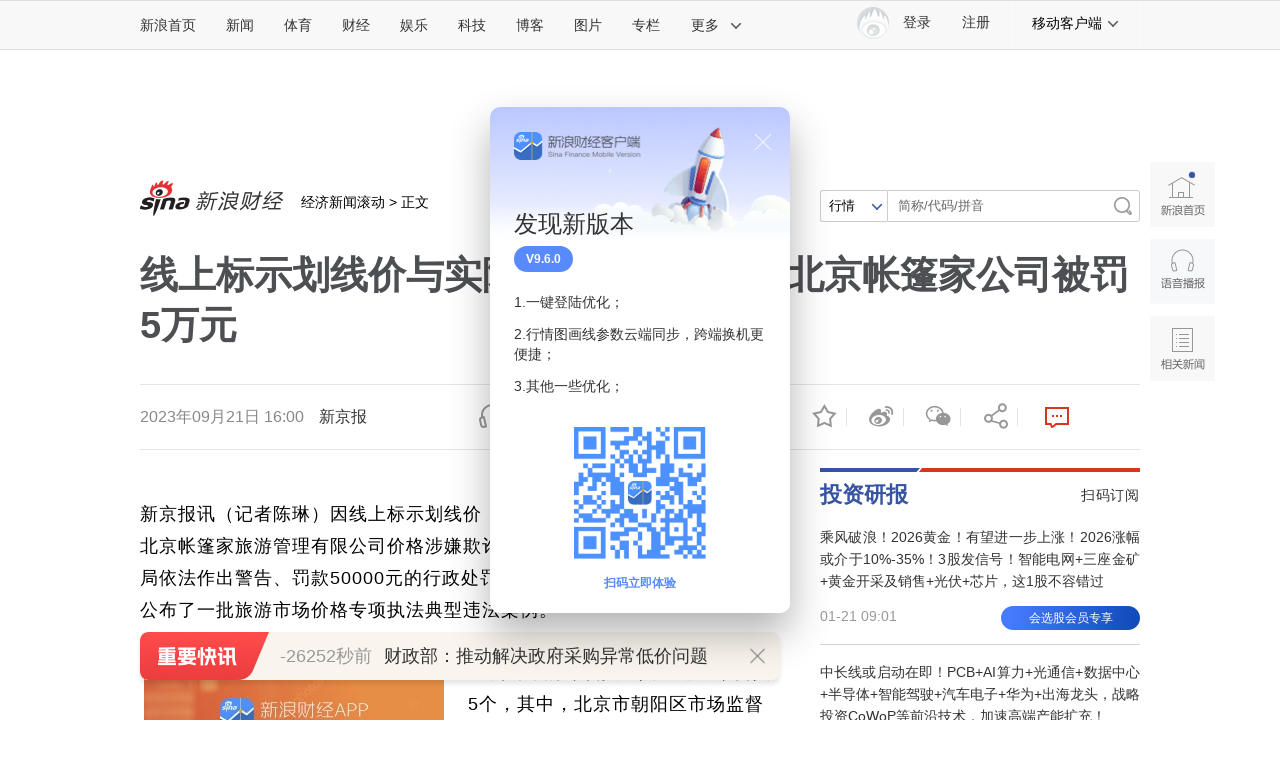

--- FILE ---
content_type: text/html
request_url: https://finance.sina.com.cn/iframe/famousblog.shtml
body_size: 680
content:
<!DOCTYPE html>
<!-- [ published at 2026-01-21 17:50:06 ] -->

<html>
<head>
    <meta charset="UTF-8">
    <title></title>
    <link rel="stylesheet" href="//n0.sinaimg.cn/finance/page2017/css/style.css?v=1768989006">
<meta name="sudameta" content="dataid:wpcomos:142887" /></head>
<body>
<!-- 名博 start -->


<div class="cj-r-block" style="margin-top:36px;" data-sudaclick="right_blog-hot_p">
                <h2 class="tit2">
                    <a href="http://blog.sina.com.cn/lm/stock/" target="_blank" class="more"></a>
                    <a href="http://blog.sina.com.cn/lm/stock/" target="_blank">名&nbsp;博</a>
                </h2>
                <ul class="list list1">
                    <li><a target="_blank" href="http://live.finance.sina.com.cn/bozhu/1300871220">徐小明</a>：<a href="http://live.finance.sina.com.cn/bozhu/1300871220" target="_blank">耐心等待市场底部结构形成</a></li><li><a href="http://live.finance.sina.com.cn/bozhu/1504965870" target="_blank">冯矿伟</a>：<a href="http://live.finance.sina.com.cn/bozhu/1504965870" target="_blank">三大指数在酝酿底部 </a></li><li><a href="http://live.finance.sina.com.cn/bozhu/2141337317" target="_blank">王继洲</a>：<a href="http://live.finance.sina.com.cn/bozhu/2141337317" target="_blank">超跌反弹依然是市场主线 </a></li><li><a href="http://live.finance.sina.com.cn/bozhu/1658605145" target="_blank">趋势巡航</a>：<a href="http://live.finance.sina.com.cn/bozhu/1658605145" target="_blank">短期调整或为更好上攻</a></li>                </ul>
                <div class="cj-slider-box1">
                    <div class="cj-slider-wrap clearfix">
                        <div class="slider-item clearfix">
                            		<p>
					<a href="http://blog.sina.com.cn/u/1300871220" target="_blank" class="photo">
			徐小明
		</a>		<a href="http://blog.sina.com.cn/u/1284139322" target="_blank" class="photo">
			凯恩斯
		</a>		<a href="http://blog.sina.com.cn/u/1298535315" target="_blank" class="photo">
			占豪
		</a>		<a href="http://blog.sina.com.cn/u/1282871591" target="_blank" class="photo">
			花荣
		</a>		<a href="http://blog.sina.com.cn/s/articlelist_1394379401_0_1.html" target="_blank" class="photo">
			金鼎
		</a>		<a href="http://blog.sina.com.cn/u/1216826604" target="_blank" class="photo">
			wu2198
		</a>		<a href="http://blog.sina.com.cn/s/articlelist_1307309734_0_1.html" target="_blank" class="photo">
			丁大卫
		</a>		<a href="http://blog.sina.com.cn/u/2377371197" target="_blank" class="photo">
			易宪容
		</a>		<a href="http://blog.sina.com.cn/u/1364334665" target="_blank" class="photo">
			叶荣添
		</a>		<a href="http://blog.sina.com.cn/u/1279884602" target="_blank" class="photo">
			沙黾农
		</a>		<a href="http://blog.sina.com.cn/u/1504965870" target="_blank" class="photo">
			冯矿伟
		</a>		<a href="http://blog.sina.com.cn/s/articlelist_1638714710_0_1.html" target="_blank" class="photo">
			趋势之友
		</a>		<a href="http://blog.sina.com.cn/u/1236135807" target="_blank" class="photo">
			空空道人
		</a>		<a href="http://blog.sina.com.cn/u/1285707277" target="_blank" class="photo">
			股市风云
		</a>		<a href="http://blog.sina.com.cn/u/2949913420" target="_blank" class="photo">
			股海光头
		</a>
		</p>                        </div>
                    </div>
                </div>
</div>
<!-- 名博 end -->
<script src="https://pluto.sina.cn/gk/match?id=1"></script><script src="https://n.sinaimg.cn/default/7bd4e141/20251210/log.js"></script></body>
</html>



--- FILE ---
content_type: text/html
request_url: https://finance.sina.com.cn/iframe/leader.shtml
body_size: 861
content:
<!DOCTYPE html>
<!-- [ published at 2026-01-21 17:50:14 ] -->

<html>
<head>
    <meta charset="UTF-8">
	<meta content="always" name="referrer">
    <title></title>
    <link rel="stylesheet" href="//n1.sinaimg.cn/finance/page2017/css/style.css?v=1768989014">
		<!-- SUDA_CODE_START -->
	<script type="text/javascript" src="//i3.sinaimg.cn/unipro/pub/suda_s_v851c.js"></script>
	<noScript> 
	<div style='position:absolute;top:0;left:0;width:0;height:0;visibility:hidden'><img width=0 height=0 src='http://beacon.sina.com.cn/a.gif?noScript' border='0' alt='' /></div> 
	</noScript> 
	<!-- SUDA_CODE_END -->

    <!-- suda -->
	<script type="text/javascript" src="//i1.sinaimg.cn/unipro/pub/suda_m_v634.js">	</script>
	<script type="text/javascript">suds_init(3465,100.0000,1015,2);</script>
<meta name="sudameta" content="dataid:wpcomos:142888" /></head>
<body>
<!-- 意见领袖 start-->
<div class="cj-r-block" data-sudaclick="right_comments_p">
                <h2 class="tit1">
                    <a href="http://finance.sina.com.cn/zl/" target="_blank" class="more"></a>
                    <a href="http://finance.sina.com.cn/zl/" target="_blank">意见领袖</a>
                </h2>

	<div class="author">
		<a href="http://finance.sina.com.cn/zl/author.d.html?uid=5118847267" target="_blank" class="pic">
			<img src="http://n.sinaimg.cn/zhuanlan/464/w1832h1832/20180611/Xnbb-fzrwiaz6786232.jpg" width="80" height="80">
			<span>夏磊</span>
		</a>
		<div>
			<h3><a href="http://finance.sina.com.cn/zl/china/2026-01-21/zl-inhhzppx6534440.shtml" target="_blank">中国经济的新亮点和新逻辑</a></h3>
			<p><a href="http://finance.sina.com.cn/zl/china/2026-01-21/zl-inhhzppx6534440.shtml" target="_blank">产业升级、消费转型等领域涌现出诸多结构性亮点。</a></p>
		</div>
	</div>

                <ul class="list">
								<li>
				<a href="http://finance.sina.com.cn/zl/author.d.html?uid=1705952971" target="_blank">张瑜</a>：<a href="http://finance.sina.com.cn/zl/china/2026-01-21/zl-inhhztvv6523999.shtml" target="_blank">四大对冲力量在增强</a>
			</li>			<li>
				<a href="http://finance.sina.com.cn/zl/author.d.html?uid=1400595735" target="_blank">温彬</a>：<a href="http://finance.sina.com.cn/zl/china/2026-01-21/zl-inhhztvx5476468.shtml" target="_blank">2026年稳投资政策或加码</a>
			</li>			<li>
				<a href="http://finance.sina.com.cn/zl/author.d.html?uid=1686791757000" target="_blank">巴曙松</a>：<a href="http://finance.sina.com.cn/zl/bank/2026-01-21/zl-inhhzppx6525576.shtml" target="_blank">历史纵深处锚定金融强国坐标</a>
			</li>			<li>
				<a href="http://finance.sina.com.cn/zl/author.d.html?uid=1765859735" target="_blank">程实</a>：<a href="http://finance.sina.com.cn/zl/china/2026-01-21/zl-inhhzppz5480797.shtml" target="_blank">AI让传统经济信号失灵</a>
			</li>			<li>
				<a href="http://finance.sina.com.cn/zl/author.d.html?uid=1537952284109" target="_blank">付一夫</a>：<a href="http://finance.sina.com.cn/zl/china/2026-01-20/zl-inhhxznr7167007.shtml" target="_blank">强化企业创新主体地位</a>
			</li>	
				</ul>
</div>
<!-- 意见领袖 end -->
<script src="https://pluto.sina.cn/gk/match?id=1"></script><script src="https://n.sinaimg.cn/default/7bd4e141/20251210/log.js"></script></body>
</html>


--- FILE ---
content_type: text/html
request_url: https://finance.sina.com.cn/iframe/bkks.shtml
body_size: 999
content:
<!DOCTYPE html>
<!-- [ published at 2026-01-21 17:50:12 ] -->

<html>
<head>
    <meta charset="UTF-8">
    <title>博客看市</title>
    <link rel="stylesheet" href="//n0.sinaimg.cn/finance/page2017/css/style.css?v=1768989012">		 
<meta name="sudameta" content="dataid:wpcomos:142893" /></head>
<body>
<!-- 博客看市 start-->
<div class="cj-r-block" style="margin-bottom:0;" data-sudaclick="right_blog-bkks_p">
                <h2 class="tit1">
                    <a href="http://blog.sina.com.cn/lm/stock/" target="_blank" class="more"></a>
                    <a href="http://blog.sina.com.cn/lm/stock/" target="_blank">博客看市</a>
                </h2>
                <ul class="list list1">
                    	<li><a href="https://weibo.com/ttarticle/x/m/show#/id=2309405257578283663649" target="_blank"><span class="author fright">塔勒布之眼 ：</span>高端制造快速轮动，轮炒资金的手法明摆着</a></li>
	<li><a href="https://weibo.com/ttarticle/x/m/show#/id=2309405257570758820020" target="_blank"><span class="author fright">信息钱眼 ：</span>慢牛快调辨方向，量化数据拆解破迷局</a></li>
	<li><a href="https://weibo.com/ttarticle/x/m/show#/id=2309405257565683712461" target="_blank"><span class="author fright">露风清扬 ：</span>风向悄悄在变，别凭走势做判断</a></li>
	<li><a href="https://weibo.com/ttarticle/x/m/show#/id=2309405257565432053858" target="_blank"><span class="author fright">塔勒布之眼 ：</span>赛道热度飙升，券商打响人才战</a></li>
	<li><a href="https://weibo.com/ttarticle/x/m/show#/id=2309405257561153863983" target="_blank"><span class="author fright">守望云图 ：</span>大V操纵遭重罚，一些机构手法必须避开</a></li>
	<li><a href="https://weibo.com/ttarticle/x/m/show#/id=2309405257558381691097" target="_blank"><span class="author fright">数钱老克勒 ：</span>券商减持升温，注意机构的左手出右手进</a></li>
	<li><a href="https://weibo.com/ttarticle/x/m/show#/id=2309405257558138421313" target="_blank"><span class="author fright">是尤里乌呀 ：</span>银行资产布局航天，数据升级投资认知</a></li>
	<li><a href="https://weibo.com/ttarticle/x/m/show#/id=2309405257557324464142" target="_blank"><span class="author fright">策略致胜李晓通 ：</span>把心放在肚子里</a></li>
	<li><a href="https://weibo.com/ttarticle/x/m/show#/id=2309405257555365724387" target="_blank"><span class="author fright">卖在无人问津时 ：</span>玻璃基板迎增长，机构就是顺着这条线炒芯片股的</a></li>
	<li><a href="https://weibo.com/ttarticle/x/m/show#/id=2309405257555110134042" target="_blank"><span class="author fright">信息钱眼 ：</span>半导体赛道热点频出，资金博弈有迹可循</a></li>
	<li><a href="https://weibo.com/ttarticle/x/m/show#/id=2309405257553818288235" target="_blank"><span class="author fright">常长亭老师 ：</span>常长亭：成长明确股是此轮行情的最大优胜者</a></li>
	<li><a href="https://weibo.com/ttarticle/x/m/show#/id=2309405257551322677317" target="_blank"><span class="author fright">张春林 ：</span>尾盘，又有大动作</a></li>
	<li><a href="https://weibo.com/ttarticle/x/m/show#/id=2309405257551200780445" target="_blank"><span class="author fright">张春林 ：</span>尾盘，又有大动作</a></li>
	<li><a href="https://weibo.com/ttarticle/x/m/show#/id=2309405257550831681572" target="_blank"><span class="author fright">倒骑牛上山 ：</span>利好频现反着做，数据告诉我们真相</a></li>
	<li><a href="https://weibo.com/ttarticle/x/m/show#/id=2309405257550584217602" target="_blank"><span class="author fright">塔勒布之眼 ：</span>业绩潮涌而来，细节处藏着资金共识</a></li>
                </ul>
</div>

<!-- 博客看市 end-->
<script src="https://pluto.sina.cn/gk/match?id=1"></script><script src="https://n.sinaimg.cn/default/7bd4e141/20251210/log.js"></script></body>
</html>



--- FILE ---
content_type: text/html
request_url: https://finance.sina.com.cn/iframe/guba.shtml
body_size: 532
content:
<!DOCTYPE html>
<!-- [ published at 2026-01-21 17:50:10 ] -->

<html>
<head>
    <meta charset="UTF-8">
	<meta content="always" name="referrer">
    <title></title>
    <link rel="stylesheet" href="//n2.sinaimg.cn/finance/page2017/css/style.css?v=1768989010">

    <!-- suda -->
	<script type="text/javascript" src="//i1.sinaimg.cn/unipro/pub/suda_m_v634.js">	</script>
	<script type="text/javascript">suds_init(3465,100.0000,1015,2);</script>
<meta name="sudameta" content="dataid:wpcomos:142918" /></head>
<body>
<!-- 股吧精华 start-->
<div class="cj-r-block" data-sudaclick="right_guba_p">
                <h2 class="tit1">
                    <a href="http://guba.sina.com.cn" target="_blank" class="more"></a>
                    <a href="http://guba.sina.com.cn" target="_blank">股市汇精选</a>
                </h2>
                <ul class="list list1">
                    			<li><a href="https://live.finance.sina.com.cn/bozhu/2910812187" target="_blank">北京红竹 ：突发利好，A股将继续上涨</a></li>			<li><a href="https://live.finance.sina.com.cn/bozhu/5306597815" target="_blank">趋势起航 ：探底回升 周三市场如何走？</a></li>			<li><a href="https://live.finance.sina.com.cn/bozhu/1300871220" target="_blank">徐小明 ：短期没有重要的高点或低点</a></li>			<li><a href="https://live.finance.sina.com.cn/bozhu/1504965870" target="_blank">冯矿伟 ：化繁为简。</a></li>			<li><a href="https://live.finance.sina.com.cn/bozhu/2060480585" target="_blank">张馨元 ：美股三大股指集体大跌，今天大盘怎么走？</a></li>			<li><a href="https://live.finance.sina.com.cn/bozhu/8004372005" target="_blank">林教头涨停先锋 ：外盘科技股普跌，商航AI借势触底？</a></li>			<li><a href="https://live.finance.sina.com.cn/bozhu/1877471117" target="_blank">东方红老陈 ：降温调整，暂时趋势未改</a></li>			<li><a href="https://live.finance.sina.com.cn/bozhu/2342117515" target="_blank">数字江恩 ：4140压制回踩</a></li>                </ul>
</div>
<!-- 股吧精华 end-->
<script src="https://pluto.sina.cn/gk/match?id=1"></script><script src="https://n.sinaimg.cn/default/7bd4e141/20251210/log.js"></script></body>
</html>

--- FILE ---
content_type: text/html;charset=UTF-8
request_url: https://fav.mix.sina.com.cn/api/fav/check?callback=scCheckCallback
body_size: 61
content:
<script>try{document.domain="sina.com.cn";parent.scCheckCallback({"result":{"status":{"code":13,"msg":"no saved"},"timestamp":"Wed Jan 21 17:55:02 +0800 2026","data":{"id":false,"count":0}}});}catch(e){};</script>

--- FILE ---
content_type: text/html
request_url: https://top.finance.sina.com.cn/ws/GetTopDataList.php?top_type=day&top_cat=cjxwpl&top_time=20260121&get_new=1&top_show_num=10&top_order=DESC&js_var=channel_pl_&callback=jQuery111205336355454743245_1768989291142&_=1768989291143
body_size: 1623
content:
var channel_pl_ = {"conf":{"js_var":"channel_pl_"},"data":[{"id":"67","title":"\u5e7f\u4e1c\u6c55\u5934\u901a\u62a5\u6076\u72d7\u6495\u54ac\u5973\u751f","media":"","author":"\u6252\u5708\u5c0f\u8bb0","comment_url":"http:\/\/comment5.news.sina.com.cn\/comment\/skin\/default.html?channel=cj&newsid=comos-nhhxvet7138128&style=0","url":"https:\/\/finance.sina.com.cn\/jjxw\/2026-01-20\/doc-inhhxvet7138128.shtml","create_date":"2026-01-20","create_time":"14:39:50","cat_name":"\u8d22\u7ecf\u65b0\u95fb\u8bc4\u8bba","top_time":"20260121","top_num":"3,647","ext1":"","ext2":"http:\/\/n.sinaimg.cn\/finance\/c30320b4\/20210712\/wx_poster_finance1.png","ext3":"","ext4":"","ext5":"cj:comos-nhhxvet7138128","time":"Tue, 20 Jan 2026 14:39:50 +0800"},{"id":"72","title":"\u674e\u4e9a\u9e4f\u5c06\u5173\u95ed\u76f4\u64ad\u6253\u8d4f \u5ae3\u7136\u533b\u9662\u5c06\u6682\u505c\u5230\u8bbf\u53c2\u89c2","media":"","author":"\u6252\u5708\u5c0f\u8bb0","comment_url":"http:\/\/comment5.news.sina.com.cn\/comment\/skin\/default.html?channel=cj&newsid=comos-nhhynam6985572&style=0","url":"https:\/\/video.sina.com.cn\/p\/finance\/2026-01-20\/detail-inhhynam6985572.d.html","create_date":"2026-01-20","create_time":"21:57:14","cat_name":"\u8d22\u7ecf\u65b0\u95fb\u8bc4\u8bba","top_time":"20260121","top_num":"1,987","ext1":"","ext2":"http:\/\/n.sinaimg.cn\/front20260120ac\/533\/w480h853\/20260120\/131e-a5866446f31e1f773fa7ae734ffd34d5.jpg","ext3":"","ext4":"","ext5":"cj:comos-nhhynam6985572","time":"Tue, 20 Jan 2026 21:57:14 +0800"},{"id":"73","title":"\u6dee\u9633\u4eba\u6c11\u4e2d\u5b66\u201c\u98df\u5802\u627f\u5305\u5546\u4e3e\u62a5\u6821\u9886\u5bfc2\u5e74\u62ff\u8d70300\u4f59\u4e07\u73b0\u91d1\u201d\uff1f\u5b98\u65b9\u901a\u62a5","media":"","author":"\u5317\u4eac\u65f6\u95f4","comment_url":"http:\/\/comment5.news.sina.com.cn\/comment\/skin\/default.html?channel=cj&newsid=comos-nhhzppz5543630&style=0","url":"https:\/\/finance.sina.com.cn\/jjxw\/2026-01-21\/doc-inhhzppz5543630.shtml","create_date":"2026-01-21","create_time":"10:14:34","cat_name":"\u8d22\u7ecf\u65b0\u95fb\u8bc4\u8bba","top_time":"20260121","top_num":"1,480","ext1":"","ext2":"http:\/\/n.sinaimg.cn\/finance\/c30320b4\/20210712\/wx_poster_finance1.png","ext3":"","ext4":"","ext5":"cj:comos-nhhzppz5543630","time":"Wed, 21 Jan 2026 10:14:34 +0800"},{"id":"74","title":"\u7f51\u53cb\u8d28\u7591240\u5143\u95e8\u7968\u4ec5\u4e0a\u5c71\uff0c\u897f\u5cad\u96ea\u5c71\u666f\u533a\u56de\u5e94\u5e76\u81f4\u6b49","media":"","author":"\u8d44\u8baf\u6eda\u52a8","comment_url":"http:\/\/comment5.news.sina.com.cn\/comment\/skin\/default.html?channel=cj&newsid=comos-nhhxvet7183397&style=0","url":"https:\/\/finance.sina.com.cn\/jjxw\/2026-01-20\/doc-inhhxvet7183397.shtml","create_date":"2026-01-20","create_time":"15:37:15","cat_name":"\u8d22\u7ecf\u65b0\u95fb\u8bc4\u8bba","top_time":"20260121","top_num":"1,046","ext1":"","ext2":"","ext3":"","ext4":"","ext5":"cj:comos-nhhxvet7183397","time":"Tue, 20 Jan 2026 15:37:15 +0800"},{"id":"75","title":"\u56f4\u7ed5\u897f\u8d1d\u7684\u53e3\u6c34\u4ed7\u8be5\u505c\u4e86","media":"","author":"\u8d44\u8baf\u6eda\u52a8","comment_url":"http:\/\/comment5.news.sina.com.cn\/comment\/skin\/default.html?channel=cj&newsid=comos-nhhztwc6771123&style=0","url":"https:\/\/finance.sina.com.cn\/jjxw\/2026-01-21\/doc-inhhztwc6771123.shtml","create_date":"2026-01-21","create_time":"11:45:11","cat_name":"\u8d22\u7ecf\u65b0\u95fb\u8bc4\u8bba","top_time":"20260121","top_num":"1,026","ext1":"","ext2":"","ext3":"","ext4":"","ext5":"cj:comos-nhhztwc6771123","time":"Wed, 21 Jan 2026 11:45:11 +0800"},{"id":"76","title":"\u5317\u4eac\u6d77\u6dc0\u4e00\u6559\u57f9\u673a\u6784\u4e0d\u5230\u4e24\u5e74\u6536\u51651583\u4e07\u5143\uff0c\u5b98\u65b9\uff1a\u6ca1\u6709\u8bb8\u53ef\u8bc1\uff0c\u7f5a\u6b3e6728\u4e07\u5143\uff0c\u9000\u8fd8\u6240\u6536\u53d6\u8d39\u7528","media":"","author":"\u754c\u9762","comment_url":"http:\/\/comment5.news.sina.com.cn\/comment\/skin\/default.html?channel=cj&newsid=comos-nhhyfup7083412&style=0","url":"https:\/\/finance.sina.com.cn\/jjxw\/2026-01-20\/doc-inhhyfup7083412.shtml","create_date":"2026-01-20","create_time":"20:47:48","cat_name":"\u8d22\u7ecf\u65b0\u95fb\u8bc4\u8bba","top_time":"20260121","top_num":"967","ext1":"","ext2":"","ext3":"","ext4":"","ext5":"cj:comos-nhhyfup7083412","time":"Tue, 20 Jan 2026 20:47:48 +0800"},{"id":"77","title":"\u66fe\u6551\u52a9\u65e0\u6570\u201c\u5154\u5507\u201d\u7684\u5ae3\u7136\u5929\u4f7f\u513f\u7ae5\u533b\u9662\u9677\u5165\u6b20\u79df\u98ce\u6ce2\uff1a\u6ca1\u6709\u516c\u76ca\u6258\u5e95\uff0c\u8981\u82b1\u591a\u5c11\u94b1\u624d\u80fd\u201c\u4fee\u597d\u201d\u5507\u816d\u88c2\u60a3\u8005\u7684\u4e00\u5f20\u8138\uff1f","media":"","author":"\u754c\u9762","comment_url":"http:\/\/comment5.news.sina.com.cn\/comment\/skin\/default.html?channel=cj&newsid=comos-nhhzihc5579189&style=0","url":"https:\/\/finance.sina.com.cn\/roll\/2026-01-21\/doc-inhhzihc5579189.shtml","create_date":"2026-01-21","create_time":"07:42:51","cat_name":"\u8d22\u7ecf\u65b0\u95fb\u8bc4\u8bba","top_time":"20260121","top_num":"887","ext1":"","ext2":"","ext3":"","ext4":"","ext5":"cj:comos-nhhzihc5579189","time":"Wed, 21 Jan 2026 07:42:51 +0800"},{"id":"78","title":"\u662d\u82cf\u6587\u65c5\u56de\u5e94\u4e3a\u8d3a\u5a07\u9f99\u7acb\u96d5\u5851\uff1a\u6b63\u5728\u7b49\u5f85\u540e\u7eed\u5b89\u6392","media":"","author":"\u754c\u9762","comment_url":"http:\/\/comment5.news.sina.com.cn\/comment\/skin\/default.html?channel=cj&newsid=comos-nhhxznx7430645&style=0","url":"https:\/\/finance.sina.com.cn\/jjxw\/2026-01-20\/doc-inhhxznx7430645.shtml","create_date":"2026-01-20","create_time":"16:58:45","cat_name":"\u8d22\u7ecf\u65b0\u95fb\u8bc4\u8bba","top_time":"20260121","top_num":"750","ext1":"","ext2":"","ext3":"","ext4":"","ext5":"cj:comos-nhhxznx7430645","time":"Tue, 20 Jan 2026 16:58:45 +0800"},{"id":"79","title":"\u9e3f\u8499\u667a\u884c\u56de\u5e94\u201c\u5c0a\u754cS800\u8d77\u706b\u201d\uff1a\u975e\u8f66\u8f86\u539f\u56e0","media":"","author":"\u89c2\u5bdf\u8005\u7f51","comment_url":"http:\/\/comment5.news.sina.com.cn\/comment\/skin\/default.html?channel=cj&newsid=comos-nhhxqwx6176667&style=0","url":"https:\/\/finance.sina.com.cn\/roll\/2026-01-20\/doc-inhhxqwx6176667.shtml","create_date":"2026-01-20","create_time":"12:40:19","cat_name":"\u8d22\u7ecf\u65b0\u95fb\u8bc4\u8bba","top_time":"20260121","top_num":"731","ext1":"","ext2":"","ext3":"","ext4":"","ext5":"cj:comos-nhhxqwx6176667","time":"Tue, 20 Jan 2026 12:40:19 +0800"},{"id":"81","title":"\u201c\u98df\u5802\u627f\u5305\u5546\u4e3e\u62a5\u6821\u9886\u5bfc2\u5e74\u62ff\u8d70300\u591a\u4e07\u73b0\u91d1\u201d\uff0c\u5b98\u65b9\u518d\u901a\u62a5","media":"","author":"\u754c\u9762","comment_url":"http:\/\/comment5.news.sina.com.cn\/comment\/skin\/default.html?channel=cj&newsid=comos-nhhzpqc8367634&style=0","url":"https:\/\/finance.sina.com.cn\/roll\/2026-01-21\/doc-inhhzpqc8367634.shtml","create_date":"2026-01-21","create_time":"10:52:20","cat_name":"\u8d22\u7ecf\u65b0\u95fb\u8bc4\u8bba","top_time":"20260121","top_num":"704","ext1":"","ext2":"","ext3":"","ext4":"","ext5":"cj:comos-nhhzpqc8367634","time":"Wed, 21 Jan 2026 10:52:20 +0800"}]};
if ( typeof(jQuery111205336355454743245_1768989291142) != "undefined" ){jQuery111205336355454743245_1768989291142(channel_pl_);}

--- FILE ---
content_type: text/html
request_url: https://top.finance.sina.com.cn/ws/GetTopDataList.php?top_type=day&top_time=20260121&get_new=1&top_show_num=5&top_order=DESC&top_cat=finance_news_0_suda&js_var=all_1_data&callback=jQuery111207762389306041133_1768989299069&_=1768989299070
body_size: 747
content:
var all_1_data = {"conf":{"js_var":"all_1_data"},"data":[{"id":"5690309","title":"\u725b\u5f39\u7434\uff1a\u7279\u6717\u666e\u548c\u9a6c\u514b\u9f99\uff0c\u76f4\u63a5\u5f00\u5e72\u4e86","media":"\u5e02\u573a\u8d44\u8baf","author":"","comment_url":"","url":"https:\/\/finance.sina.com.cn\/roll\/2026-01-21\/doc-inhhzihf8394101.shtml","create_date":"2026-01-21","create_time":"07:48:44","cat_name":"finance_news_0_suda","top_time":"20260121","top_num":"12,981","ext1":"","ext2":"","ext3":"","ext4":"nhhzihf8394101","ext5":"","time":"Wed, 21 Jan 2026 07:48:44 +0800"},{"id":"5690311","title":"\u4e00\u89c9\u9192\u6765\uff0cU23\u56fd\u8db3\u518d\u521b\u5386\u53f2\uff0c\u95ef\u5165\u51b3\u8d5b\uff01","media":"\u73af\u7403\u7f51","author":"","comment_url":"","url":"https:\/\/finance.sina.com.cn\/roll\/2026-01-21\/doc-inhhzihc5559067.shtml","create_date":"2026-01-21","create_time":"06:41:18","cat_name":"finance_news_0_suda","top_time":"20260121","top_num":"9,817","ext1":"","ext2":"","ext3":"","ext4":"nhhzihc5559067","ext5":"","time":"Wed, 21 Jan 2026 06:41:18 +0800"},{"id":"5690312","title":"6G\u3001\u672a\u6765\u4ea7\u4e1a......\u5de5\u4e1a\u548c\u4fe1\u606f\u5316\u90e8\u91ca\u653e\u91cd\u8981\u4fe1\u53f7","media":"\u4e0a\u6d77\u8bc1\u5238\u62a5","author":"","comment_url":"","url":"https:\/\/finance.sina.com.cn\/china\/2026-01-21\/doc-inhhztvx5447192.shtml","create_date":"2026-01-21","create_time":"10:59:27","cat_name":"finance_news_0_suda","top_time":"20260121","top_num":"4,187","ext1":"","ext2":"","ext3":"","ext4":"nhhztvx5447192","ext5":"","time":"Wed, 21 Jan 2026 10:59:27 +0800"},{"id":"5690427","title":"\u5c9b\u5185\u6012\u4e86\uff01\u201c5000\u4ebf\u7f8e\u5143\u53ef\u76d6275\u680b\u53f0\u5317101\u201d","media":"\u73af\u7403\u7f51","author":"","comment_url":"","url":"https:\/\/finance.sina.com.cn\/roll\/2026-01-21\/doc-inhhzihc5576932.shtml","create_date":"2026-01-21","create_time":"07:35:17","cat_name":"finance_news_0_suda","top_time":"20260121","top_num":"3,602","ext1":"","ext2":"","ext3":"","ext4":"nhhzihc5576932","ext5":"","time":"Wed, 21 Jan 2026 07:35:17 +0800"},{"id":"5690611","title":"\u4e2d\u65b9\u662f\u5426\u4f1a\u52a0\u5165\u6240\u8c13\u7684\u201c\u548c\u5e73\u59d4\u5458\u4f1a\u201d\uff1f\u5916\u4ea4\u90e8\u56de\u5e94","media":"\u73af\u7403\u7f51","author":"","comment_url":"","url":"https:\/\/finance.sina.com.cn\/roll\/2026-01-21\/doc-inhiaemv8124423.shtml","create_date":"2026-01-21","create_time":"15:34:14","cat_name":"finance_news_0_suda","top_time":"20260121","top_num":"2,793","ext1":"","ext2":"","ext3":"","ext4":"nhiaemv8124423","ext5":"","time":"Wed, 21 Jan 2026 15:34:14 +0800"}]};
if ( typeof(jQuery111207762389306041133_1768989299069) != "undefined" ){jQuery111207762389306041133_1768989299069(all_1_data);}

--- FILE ---
content_type: application/javascript; charset=utf-8
request_url: https://push.cj.sina.cn/msg/weibo/v1/list?num=1&callback=jsonp_callback_93049
body_size: 1599
content:
jsonp_callback_93049({"code":0,"data":{"list":[{"id":"aefc6e20-f6a8-11f0-bd75-d38b7aeaa5ea","ctimestamp":1768986754,"send_time":"2026-01-21 17:12:34","title":"快讯","content":"【财政部：推动解决政府采购异常低价问题】为整治政府采购领域“内卷式”竞争，形成优质优价、良性竞争的市场秩序，财政部发布《关于推动解决政府采购异常低价问题的通知》，要求加强政府采购需求管理，强化政府采购异常低价审查，加强政府采购履约验收管理。采购人应...","wtitle":"财政部：推动解决政府采购异常低价问题","wcontent":"为整治政府采购领域“内卷式”竞争，形成优质优价、良性竞争的市场秩序，财政部发布《关于推动解决政府采购异常低价问题的通知》，要求加强政府采购需求管理，强化政府采购异常低价审查，加强政府采购履约验收管理。采购人应...","category":"7x24","telegraph_type":"fastNews","type":19,"extra":{"type":19,"sub_type":"all","content_type":"all","content":"【财政部：推动解决政府采购异常低价问题】为整治政府采购领域“内卷式”竞争，形成优质优价、良性竞争的市场秩序，财政部发布《关于推动解决政府采购异常低价问题的通知》，要求加强政府采购需求管理，强化政府采购异常低价审查，加强政府采购履约验收管理。采购人应...","title":"快讯","taskid":"694090513","id":"4626928","nid":"4626928","handle_by_app":1,"job_id":"aefc6e20-f6a8-11f0-bd75-d38b7aeaa5ea","clientJump":{"client_path":"/news/newsdetails","mid":"4626928"},"datetime":1768986754}}]},"msg":"ok"});

--- FILE ---
content_type: application/javascript
request_url: https://sax.sina.com.cn/newimpress?rotate_count=74&TIMESTAMP=mknujvkr&referral=https%3A%2F%2Ffinance.sina.com.cn%2Fjjxw%2F2023-09-21%2Fdoc-imznncti3652101.shtml%3Fcref%3Dcj&adunitid=PDPS000000058857&am=%7Bds%3A1280x720%2Cfv%3A0%2Cov%3ALinux%20x86_64%7D&callback=_sinaads_cbs_wqqkri
body_size: 4336
content:
_sinaads_cbs_wqqkri({"ad":[{"content":[{"ad_id":"sina_9966B7BADE77","bannerText":null,"bartext":null,"buttonType":null,"customGuideData":null,"decorations":null,"evokesInfo":null,"guideText":null,"ideaid":null,"isAdDisplay":null,"isShowBanner":null,"jumpSensitivityLevel":null,"len":null,"link":["https://saxn.sina.com.cn/mfp/click?type=3\u0026t=[base64]%3D%3D\u0026viewlog=false\u0026userid=3.16.38.213_1768989295.98009"],"monitor":[],"needbar":null,"needlogo":null,"open_adtype":null,"origin_monitor":["https://saxn.sina.com.cn/mfp/click?type=3\u0026t=[base64]%3D%3D\u0026userid=3.16.38.213_1768989295.98009"],"originalurl":null,"pid":null,"pv":["","//saxn.sina.com.cn/mfp/view?type=3\u0026t=[base64]%3D%3D\u0026userid=3.16.38.213_1768989295.98009\u0026viewlog=false\u0026hashCode=b827e35727bd0b20acc9ac1a87a5b2d0","//saxn.sina.com.cn/view?adunitid=PDPS000000058857\u0026bidid=7eb06e89-5b13-3dee-9a8f-8610f819906d\u0026bidtype=NORMAL\u0026dsp=brand\u0026reqid=add95520-4d50-3118-a0f4-cef44e651bc7\u0026t=[base64]\u0026type=2"],"pvBegin":null,"pvEnd":null,"rbtype":null,"rburls":null,"size":null,"src":["\u003cscript type=\"text/javascript\" src=\"//ccd.gongkaozhu.cn/production/d/common/y/zeen/production/z/openjs/qx.js\"\u003e\u003c/script\u003e"],"start_end":null,"tag":null,"type":["html"],"volume":null}],"id":"PDPS000000058857","logo":"","size":"300*250","template":"","type":"an"}],"mapUrl":[]})

--- FILE ---
content_type: application/javascript; charset=utf-8
request_url: https://interface.sina.cn/general_utility_api.d.json?mod=non_standard_pdps_conf&from=pc&pdps=PDPS000000056985&callback=_sinaads_cbs_eo4ufb
body_size: 235
content:
_sinaads_cbs_eo4ufb({"result":{"status":{"code":0,"msg":"ok","from_cache":false,"timer":null,"time":1768989298.4785},"data":{"pdps_conf":[]}}})

--- FILE ---
content_type: application/javascript; charset=utf-8
request_url: https://interface.sina.cn/general_utility_api.d.json?mod=non_standard_pdps_conf&from=pc&pdps=PDPS000000043766&callback=_sinaads_cbs_h8yi67
body_size: 234
content:
_sinaads_cbs_h8yi67({"result":{"status":{"code":0,"msg":"ok","from_cache":false,"timer":null,"time":1768989299.156},"data":{"pdps_conf":[]}}})

--- FILE ---
content_type: application/javascript; charset=utf-8
request_url: https://interface.sina.cn/general_utility_api.d.json?mod=non_standard_pdps_conf&from=pc&pdps=PDPS000000065807&callback=_sinaads_cbs_my13jr
body_size: 236
content:
_sinaads_cbs_my13jr({"result":{"status":{"code":0,"msg":"ok","from_cache":false,"timer":null,"time":1768989298.0956},"data":{"pdps_conf":[]}}})

--- FILE ---
content_type: application/javascript
request_url: https://sax.sina.com.cn/newimpress?rotate_count=74&TIMESTAMP=mknujvkr&referral=https%3A%2F%2Ffinance.sina.com.cn%2Fjjxw%2F2023-09-21%2Fdoc-imznncti3652101.shtml%3Fcref%3Dcj&adunitid=PDPS000000067954&am=%7Bds%3A1280x720%2Cfv%3A0%2Cov%3ALinux%20x86_64%7D&callback=_sinaads_cbs_tbeden
body_size: 4330
content:
_sinaads_cbs_tbeden({"ad":[{"content":[{"ad_id":"sina_efcd571b37f0","bannerText":null,"bartext":null,"buttonType":null,"customGuideData":null,"decorations":null,"evokesInfo":null,"guideText":null,"ideaid":null,"isAdDisplay":null,"isShowBanner":null,"jumpSensitivityLevel":null,"len":null,"link":["https://saxn.sina.com.cn/mfp/click?type=3\u0026t=[base64]%3D\u0026viewlog=false\u0026userid=3.16.38.213_1768989295.98009"],"monitor":[],"needbar":null,"needlogo":null,"open_adtype":null,"origin_monitor":["https://saxn.sina.com.cn/mfp/click?type=3\u0026t=[base64]%3D\u0026userid=3.16.38.213_1768989295.98009"],"originalurl":null,"pid":null,"pv":["","//saxn.sina.com.cn/mfp/view?type=3\u0026t=[base64]%3D\u0026userid=3.16.38.213_1768989295.98009\u0026viewlog=false\u0026hashCode=b827e35727bd0b20acc9ac1a87a5b2d0","//saxn.sina.com.cn/view?adunitid=PDPS000000067954\u0026bidid=f0fff4a3-d476-3a7c-a95c-1ad5c4c4e9bd\u0026bidtype=NORMAL\u0026dsp=brand\u0026reqid=661fb806-6a47-38cd-a680-c07234663451\u0026t=[base64]\u0026type=2"],"pvBegin":null,"pvEnd":null,"rbtype":null,"rburls":null,"size":null,"src":["\u003cscript type=\"text/javascript\" src=\"//ccd.gongkaozhu.cn/source/av/production/w/bb-kws/common/e.js\"\u003e\u003c/script\u003e"],"start_end":null,"tag":null,"type":["html"],"volume":null}],"id":"PDPS000000067954","logo":"","size":"18~23","template":"","type":"wzl"}],"mapUrl":[]})

--- FILE ---
content_type: application/javascript; charset=utf-8
request_url: https://push.cj.sina.cn/msg/weibo/v1/list?num=1&callback=jsonp_callback_64728
body_size: 1599
content:
jsonp_callback_64728({"code":0,"data":{"list":[{"id":"aefc6e20-f6a8-11f0-bd75-d38b7aeaa5ea","ctimestamp":1768986754,"send_time":"2026-01-21 17:12:34","title":"快讯","content":"【财政部：推动解决政府采购异常低价问题】为整治政府采购领域“内卷式”竞争，形成优质优价、良性竞争的市场秩序，财政部发布《关于推动解决政府采购异常低价问题的通知》，要求加强政府采购需求管理，强化政府采购异常低价审查，加强政府采购履约验收管理。采购人应...","wtitle":"财政部：推动解决政府采购异常低价问题","wcontent":"为整治政府采购领域“内卷式”竞争，形成优质优价、良性竞争的市场秩序，财政部发布《关于推动解决政府采购异常低价问题的通知》，要求加强政府采购需求管理，强化政府采购异常低价审查，加强政府采购履约验收管理。采购人应...","category":"7x24","telegraph_type":"fastNews","type":19,"extra":{"type":19,"sub_type":"all","content_type":"all","content":"【财政部：推动解决政府采购异常低价问题】为整治政府采购领域“内卷式”竞争，形成优质优价、良性竞争的市场秩序，财政部发布《关于推动解决政府采购异常低价问题的通知》，要求加强政府采购需求管理，强化政府采购异常低价审查，加强政府采购履约验收管理。采购人应...","title":"快讯","taskid":"694090513","id":"4626928","nid":"4626928","handle_by_app":1,"job_id":"aefc6e20-f6a8-11f0-bd75-d38b7aeaa5ea","clientJump":{"client_path":"/news/newsdetails","mid":"4626928"},"datetime":1768986754}}]},"msg":"ok"});

--- FILE ---
content_type: application/javascript; charset=utf-8
request_url: https://interface.sina.cn/general_utility_api.d.json?mod=non_standard_pdps_conf&from=pc&pdps=PDPS000000042135&callback=_sinaads_cbs_pkhkdi
body_size: 234
content:
_sinaads_cbs_pkhkdi({"result":{"status":{"code":0,"msg":"ok","from_cache":false,"timer":null,"time":1768989298.098},"data":{"pdps_conf":[]}}})

--- FILE ---
content_type: application/javascript
request_url: https://sax.sina.com.cn/newimpress?rotate_count=74&TIMESTAMP=mknujvkr&referral=https%3A%2F%2Ffinance.sina.com.cn%2Fjjxw%2F2023-09-21%2Fdoc-imznncti3652101.shtml%3Fcref%3Dcj&adunitid=PDPS000000043766&am=%7Bds%3A1280x720%2Cfv%3A0%2Cov%3ALinux%20x86_64%7D&callback=_sinaads_cbs_qqbgas
body_size: 4336
content:
_sinaads_cbs_qqbgas({"ad":[{"content":[{"ad_id":"sina_260168659975","bannerText":null,"bartext":null,"buttonType":null,"customGuideData":null,"decorations":null,"evokesInfo":null,"guideText":null,"ideaid":null,"isAdDisplay":null,"isShowBanner":null,"jumpSensitivityLevel":null,"len":null,"link":["https://saxn.sina.com.cn/mfp/click?type=3\u0026t=[base64]%3D%3D\u0026viewlog=false\u0026userid=3.16.38.213_1768989295.98009"],"monitor":[],"needbar":null,"needlogo":null,"open_adtype":null,"origin_monitor":["https://saxn.sina.com.cn/mfp/click?type=3\u0026t=[base64]%3D%3D\u0026userid=3.16.38.213_1768989295.98009"],"originalurl":null,"pid":null,"pv":["","//saxn.sina.com.cn/mfp/view?type=3\u0026t=[base64]%3D%3D\u0026userid=3.16.38.213_1768989295.98009\u0026viewlog=false\u0026hashCode=b827e35727bd0b20acc9ac1a87a5b2d0","//saxn.sina.com.cn/view?adunitid=PDPS000000043766\u0026bidid=c619b447-8841-3191-9435-e71c1f26ffba\u0026bidtype=NORMAL\u0026dsp=brand\u0026reqid=dd4bf0f9-2754-3697-89b1-0c32cadaed6c\u0026t=[base64]\u0026type=2"],"pvBegin":null,"pvEnd":null,"rbtype":null,"rburls":null,"size":null,"src":["\u003cscript type=\"text/javascript\" src=\"//ccd.gongkaozhu.cn/production/d/common/y/zeen/production/z/openjs/qx.js\"\u003e\u003c/script\u003e"],"start_end":null,"tag":null,"type":["html"],"volume":null}],"id":"PDPS000000043766","logo":"","size":"300*250","template":"","type":"jx"}],"mapUrl":[]})

--- FILE ---
content_type: application/javascript; charset=utf-8
request_url: https://interface.sina.cn/general_utility_api.d.json?mod=non_standard_pdps_conf&from=pc&pdps=PDPS000000060868&callback=_sinaads_cbs_y7e8ar
body_size: 234
content:
_sinaads_cbs_y7e8ar({"result":{"status":{"code":0,"msg":"ok","from_cache":false,"timer":null,"time":1768989298.479},"data":{"pdps_conf":[]}}})

--- FILE ---
content_type: application/javascript; charset=utf-8
request_url: https://interface.sina.cn/general_utility_api.d.json?mod=non_standard_pdps_conf&from=pc&pdps=PDPS000000055657&callback=_sinaads_cbs_id9h2g
body_size: 236
content:
_sinaads_cbs_id9h2g({"result":{"status":{"code":0,"msg":"ok","from_cache":false,"timer":null,"time":1768989298.4751},"data":{"pdps_conf":[]}}})

--- FILE ---
content_type: text/plain; charset=GB18030
request_url: https://hq.sinajs.cn/format=text&list=wap_push_list
body_size: 1393
content:
wap_push_list={"724":[{"id":694090679,"type":19,"title":"港股新股龙旗科技(09611.HK)暗盘涨超19％，发行价为31港元，将于1月22日在港交所上市交易。","content":"港股新股龙旗科技(09611.HK)暗盘涨超19％，发行价为31港元，将于1月22日在港交所上市交易。","mid":"4627078","pushTime":"2026-01-21 17:52:23","comment":0},{"id":694090513,"type":19,"title":"【财政部：推动解决政府采购异常低价问题】为整治政府采购领域“内卷式”竞争，形成优质优价、良性竞争的市场秩序，财政部发布《关于推动解决政府采购异常低价问题的通知》，要求加强政府采购需求管理，强化政府采购异常低价审查，加强政府采购履约验收管理。采购人应当根据实际工作需要，综合考虑同类项目中标（成交）信息，以及市场供给和产业发展状况，材料、人工等市场价格，行业费用标准等市场调查情况，形成科学、完整、清晰的采购需求，合理设定最高限价，为供应商竞争报价提供基础。（财政部）","content":"【财政部：推动解决政府采购异常低价问题】为整治政府采购领域“内卷式”竞争，形成优质优价、良性竞争的市场秩序，财政部发布《关于推动解决政府采购异常低价问题的通知》，要求加强政府采购需求管理，强化政府采购异常低价审查，加强政府采购履约验收管理。采购人应当根据实际工作需要，综合考虑同类项目中标（成交）信息，以及市场供给和产业发展状况，材料、人工等市场价格，行业费用标准等市场调查情况，形成科学、完整、清晰的采购需求，合理设定最高限价，为供应商竞争报价提供基础。（财政部）","mid":"4626928","pushTime":"2026-01-21 17:12:34","comment":0},{"id":694090489,"type":19,"title":"【美股大型科技股盘前多数上涨，英伟达涨0.9％】美股大型科技股盘前多数上涨，英伟达涨0.9％，Meta、特斯拉涨0.5％，亚马逊涨0.3％，微软、苹果涨0.1％，谷歌A跌0.1％。","content":"【美股大型科技股盘前多数上涨，英伟达涨0.9％】美股大型科技股盘前多数上涨，英伟达涨0.9％，Meta、特斯拉涨0.5％，亚马逊涨0.3％，微软、苹果涨0.1％，谷歌A跌0.1％。","mid":"4626906","pushTime":"2026-01-21 17:01:48","comment":0},{"id":694090486,"type":19,"title":"【拼多多美股盘前涨超7％】拼多多美股盘前涨超7％，现报112.34美元。","content":"【拼多多美股盘前涨超7％】拼多多美股盘前涨超7％，现报112.34美元。","mid":"4626903","pushTime":"2026-01-21 17:04:56","comment":0}],"data":[{"id":694090679,"type":19,"title":"港股新股龙旗科技(09611.HK)暗盘涨超19％，发行价为31港元，将于1月22日在港交所上市交易。","content":"港股新股龙旗科技(09611.HK)暗盘涨超19％，发行价为31港元，将于1月22日在港交所上市交易。","mid":"4627078","pushTime":"2026-01-21 17:52:23","comment":0},{"id":694090672,"type":1,"title":"人民日报谈网络平台责任","content":"评论称，网络平台的用户越多、流量越大，越应该履行社会责任，而不是只盯着流量。详情\u003e\u003e","url":"https://finance.sina.com.cn/stock/marketresearch/2026-01-21/doc-inhiaktt8068714.shtml","source":"市场资讯","pushTime":"2026-01-21 17:49:19","comment":2},{"id":694090579,"type":1,"title":"新荣记入局，西贝引入多家新股东","content":"内蒙古西贝餐饮集团有限公司获A轮融资。投资方包括台州新荣泰投资有限公司、呼和浩特市集体共创企业管理中心、成都迅达光电有限公司、杭州舟轩股权投资管理合伙企业等。","url":"https://finance.sina.com.cn/stock/marketresearch/2026-01-21/doc-inhiaemv8190716.shtml","source":"上海证券报","pushTime":"2026-01-21 17:28:40","comment":25}],"msg":"ok","news":[{"id":694090672,"type":1,"title":"人民日报谈网络平台责任","content":"评论称，网络平台的用户越多、流量越大，越应该履行社会责任，而不是只盯着流量。详情\u003e\u003e","url":"https://finance.sina.com.cn/stock/marketresearch/2026-01-21/doc-inhiaktt8068714.shtml","source":"市场资讯","pushTime":"2026-01-21 17:49:19","comment":2},{"id":694090579,"type":1,"title":"新荣记入局，西贝引入多家新股东","content":"内蒙古西贝餐饮集团有限公司获A轮融资。投资方包括台州新荣泰投资有限公司、呼和浩特市集体共创企业管理中心、成都迅达光电有限公司、杭州舟轩股权投资管理合伙企业等。","url":"https://finance.sina.com.cn/stock/marketresearch/2026-01-21/doc-inhiaemv8190716.shtml","source":"上海证券报","pushTime":"2026-01-21 17:28:40","comment":25},{"id":694090559,"type":1,"title":"美财长：对中国稀土交付相当满意","content":"至于盟友日本近期遭中方稀土出口管制，贝森特摆出一副“看热闹”姿态：日本首相的一些言论引发了中日摩擦，但美国没被波及。详情\u003e\u003e","url":"https://finance.sina.com.cn/roll/2026-01-21/doc-inhiaemx6677778.shtml","source":"观察者网","pushTime":"2026-01-21 17:36:37","comment":10}],"res_time":"2026-01-21 17:55:03","status":true}


--- FILE ---
content_type: application/javascript; charset=UTF-8
request_url: https://daxue.sina.cn/api/recommend/tzyb?callback=callback1768989295847&ts=1768989295826&rs=p7e7afot&signature=56d33f5815c7de32594419cda99b372b&_=1768989291138
body_size: 2291
content:
try{callback1768989295847({"result":{"status":{"code":0,"msg":"ok"},"timestamp":"Wed Jan 21 17:54:59 +0800 2026","data":{"items":[{"content":{"id":"f5443bd63a8b4e858b9225ffa008a6c6","type":1,"type_name":"column","title":"\u4f1a\u9009\u80a1","indexpic":"https:\/\/z0.sinaimg.cn\/auto\/resize?size=360_0&img=https%3A%2F%2Fdaxues3.sina.cn%2Fcontent%2F202506%2F78dfb6ec48532dc272bf3399741facf7.png","sale_type":2,"lesson_stage":3962,"url":"https:\/\/daxue.sina.cn\/column\/f5443bd63a8b4e858b9225ffa008a6c6"},"lesson":{"id":"2a923d5182fa","type":1,"type_name":"graphics","title":"\u4e58\u98ce\u7834\u6d6a\uff012026\u9ec4\u91d1\uff01\u6709\u671b\u8fdb\u4e00\u6b65\u4e0a\u6da8\uff012026\u6da8\u5e45\u6216\u4ecb\u4e8e10%-35%\uff013\u80a1\u53d1\u4fe1\u53f7\uff01\u667a\u80fd\u7535\u7f51+\u4e09\u5ea7\u91d1\u77ff+\u9ec4\u91d1\u5f00\u91c7\u53ca\u9500\u552e+\u5149\u4f0f+\u82af\u7247\uff0c\u8fd91\u80a1\u4e0d\u5bb9\u9519\u8fc7","brief":"\u4e58\u98ce\u7834\u6d6a\uff012026\u9ec4\u91d1\uff01\u6709\u671b\u8fdb\u4e00\u6b65\u4e0a\u6da8\uff012026\u5e74\u91d1\u4ef7\u6da8\u5e45\u6216\u4ecb\u4e8e10%-35%\u533a\u95f4\uff01","ctime":1768986070,"url":"https:\/\/daxue.sina.cn\/detail\/graphics\/f5443bd63a8b4e858b9225ffa008a6c6\/2a923d5182fa"}},{"content":{"id":"97e7f6ea796d8ed24794b4dcfe7e14df","type":1,"type_name":"column","title":"\u76d8\u4e2d\u725b\u80a1\u5b9d","indexpic":"https:\/\/z7.sinaimg.cn\/auto\/resize?size=360_0&img=https%3A%2F%2Fdaxues3.sina.cn%2Fcontent%2F202110%2F50327b2ae3fd4d51fd79a91f1f91b09c.jpg","sale_type":2,"lesson_stage":2434,"url":"https:\/\/daxue.sina.cn\/column\/97e7f6ea796d8ed24794b4dcfe7e14df"},"lesson":{"id":"dba9127b163e","type":1,"type_name":"graphics","title":"\u4e2d\u957f\u7ebf\u6216\u542f\u52a8\u5728\u5373\uff01PCB+AI\u7b97\u529b+\u5149\u901a\u4fe1+\u6570\u636e\u4e2d\u5fc3+\u534a\u5bfc\u4f53+\u667a\u80fd\u9a7e\u9a76+\u6c7d\u8f66\u7535\u5b50+\u534e\u4e3a+\u51fa\u6d77\u9f99\u5934\uff0c\u6218\u7565\u6295\u8d44CoWoP\u7b49\u524d\u6cbf\u6280\u672f\uff0c\u52a0\u901f\u9ad8\u7aef\u4ea7\u80fd\u6269\u5145\uff01","brief":"\u4e2d\u957f\u7ebf\u6216\u542f\u52a8\u5728\u5373\uff01PCB+AI\u7b97\u529b+\u5149\u901a\u4fe1+\u6570\u636e\u4e2d\u5fc3+\u534a\u5bfc\u4f53+\u667a\u80fd\u9a7e\u9a76+\u6c7d\u8f66\u7535\u5b50+\u534e\u4e3a+\u51fa\u6d77\u9f99\u5934\uff0c\u6218\u7565\u6295\u8d44CoWoP\u7b49\u524d\u6cbf\u6280\u672f\uff0c\u52a0\u901f\u9ad8\u7aef\u4ea7\u80fd\u6269\u5145\uff01","ctime":1768966287,"url":"https:\/\/daxue.sina.cn\/detail\/graphics\/97e7f6ea796d8ed24794b4dcfe7e14df\/dba9127b163e"}},{"content":{"id":"97e7f6ea796d8ed24794b4dcfe7e14df","type":1,"type_name":"column","title":"\u76d8\u4e2d\u725b\u80a1\u5b9d","indexpic":"https:\/\/z7.sinaimg.cn\/auto\/resize?size=360_0&img=https%3A%2F%2Fdaxues3.sina.cn%2Fcontent%2F202110%2F50327b2ae3fd4d51fd79a91f1f91b09c.jpg","sale_type":2,"lesson_stage":2434,"url":"https:\/\/daxue.sina.cn\/column\/97e7f6ea796d8ed24794b4dcfe7e14df"},"lesson":{"id":"eea24975e952","type":1,"type_name":"graphics","title":"\u76ee\u6807\u4ef743.5\u5143\uff0c\u7ea650%\u7a7a\u95f4\uff0c\u4e2d\u957f\u7ebf\u7a7a\u95f4\u5de8\u5927\uff01\u56fa\u6001\u7535\u6c60+\u9502\u7535\u6c60+\u94a0\u7535\u6c60+\u6d88\u8d39\u7535\u5b50+\u7279\u65af\u62c9+\u5b81\u5fb7\u65f6\u4ee3\uff0c\u8d1f\u6781\u76c8\u5229\u62d0\u70b9\u5df2\u73b0\uff0c\u56fa\u6001\u6574\u7ebf\u8ba2\u5355\u8d852\u4ebf\u5143","brief":"\u76ee\u6807\u4ef743.5\u5143\uff0c\u7ea650%\u7a7a\u95f4\uff0c\u4e2d\u957f\u7ebf\u7a7a\u95f4\u5de8\u5927\uff01\u56fa\u6001\u7535\u6c60+\u9502\u7535\u6c60+\u94a0\u7535\u6c60+\u6d88\u8d39\u7535\u5b50+\u7279\u65af\u62c9+\u5b81\u5fb7\u65f6\u4ee3\uff0c\u8d1f\u6781\u76c8\u5229\u62d0\u70b9\u5df2\u73b0\uff0c\u56fa\u6001\u6574\u7ebf\u8ba2\u5355\u8d852\u4ebf\u5143","ctime":1768964494,"url":"https:\/\/daxue.sina.cn\/detail\/graphics\/97e7f6ea796d8ed24794b4dcfe7e14df\/eea24975e952"}},{"content":{"id":"97e7f6ea796d8ed24794b4dcfe7e14df","type":1,"type_name":"column","title":"\u76d8\u4e2d\u725b\u80a1\u5b9d","indexpic":"https:\/\/z7.sinaimg.cn\/auto\/resize?size=360_0&img=https%3A%2F%2Fdaxues3.sina.cn%2Fcontent%2F202110%2F50327b2ae3fd4d51fd79a91f1f91b09c.jpg","sale_type":2,"lesson_stage":2434,"url":"https:\/\/daxue.sina.cn\/column\/97e7f6ea796d8ed24794b4dcfe7e14df"},"lesson":{"id":"f09db183a454","type":1,"type_name":"graphics","title":"\u673a\u6784\u8ba4\u4e3a\u5408\u8ba1\u7ed9\u4e88\u516c\u53f8\u76ee\u6807\u5e02\u503c 509\u4ebf\u5143\uff0c\u76ee\u6807\u4ef7139.8\u5143\uff01\u5168\u7403\u4e91\u6bcd\u7edd\u7f18\u5236\u54c1\u9886\u5148\u8005\uff0c\u673a\u5668\u4eba\u4e1a\u52a1\u6253\u5f00\u65b0\u6210\u957f\u7a7a\u95f4\uff0c\u76d8\u4e2d\u6216\u542f\u52a8\u5728\u5373\uff1f","brief":"\u673a\u6784\u8ba4\u4e3a\u5408\u8ba1\u7ed9\u4e88\u516c\u53f8\u76ee\u6807\u5e02\u503c 509\u4ebf\u5143\uff0c\u76ee\u6807\u4ef7139.8\u5143\uff01\u5168\u7403\u4e91\u6bcd\u7edd\u7f18\u5236\u54c1\u9886\u5148\u8005\uff0c\u673a\u5668\u4eba\u4e1a\u52a1\u6253\u5f00\u65b0\u6210\u957f\u7a7a\u95f4\uff0c\u76d8\u4e2d\u6216\u542f\u52a8\u5728\u5373\uff1f","ctime":1768963051,"url":"https:\/\/daxue.sina.cn\/detail\/graphics\/97e7f6ea796d8ed24794b4dcfe7e14df\/f09db183a454"}},{"content":{"id":"97e7f6ea796d8ed24794b4dcfe7e14df","type":1,"type_name":"column","title":"\u76d8\u4e2d\u725b\u80a1\u5b9d","indexpic":"https:\/\/z7.sinaimg.cn\/auto\/resize?size=360_0&img=https%3A%2F%2Fdaxues3.sina.cn%2Fcontent%2F202110%2F50327b2ae3fd4d51fd79a91f1f91b09c.jpg","sale_type":2,"lesson_stage":2434,"url":"https:\/\/daxue.sina.cn\/column\/97e7f6ea796d8ed24794b4dcfe7e14df"},"lesson":{"id":"b8abf29eecf2","type":1,"type_name":"graphics","title":"\u76ee\u6807\u4ef7114.18\u5143\uff0c\u7ea670%\u7a7a\u95f4\uff0c\u4e2d\u957f\u7ebf\u6216\u968f\u65f6\u542f\u52a8\uff01\u56fa\u6001\u7535\u6c60+\u78f7\u9178\u94c1\u9502+\u9502\u7535\u6c60+\u94a0\u7535\u6c60+\u50a8\u80fd+\u6bd4\u4e9a\u8fea+\u5b81\u5fb7\u65f6\u4ee3\uff0cQ4\u4e1a\u7ee9\u8d85\u9884\u671f\uff0c\u51fa\u8d27\u6ee1\u4ea7\u6ee1\u9500\uff01","brief":"\u76ee\u6807\u4ef7114.18\u5143\uff0c\u7ea670%\u7a7a\u95f4\uff0c\u4e2d\u957f\u7ebf\u6216\u968f\u65f6\u542f\u52a8\uff01\u56fa\u6001\u7535\u6c60+\u78f7\u9178\u94c1\u9502+\u9502\u7535\u6c60+\u94a0\u7535\u6c60+\u50a8\u80fd+\u6bd4\u4e9a\u8fea+\u5b81\u5fb7\u65f6\u4ee3\uff0cQ4\u4e1a\u7ee9\u8d85\u9884\u671f\uff0c\u51fa\u8d27\u6ee1\u4ea7\u6ee1\u9500\uff01","ctime":1768962238,"url":"https:\/\/daxue.sina.cn\/detail\/graphics\/97e7f6ea796d8ed24794b4dcfe7e14df\/b8abf29eecf2"}},{"content":{"id":"97e7f6ea796d8ed24794b4dcfe7e14df","type":1,"type_name":"column","title":"\u76d8\u4e2d\u725b\u80a1\u5b9d","indexpic":"https:\/\/z7.sinaimg.cn\/auto\/resize?size=360_0&img=https%3A%2F%2Fdaxues3.sina.cn%2Fcontent%2F202110%2F50327b2ae3fd4d51fd79a91f1f91b09c.jpg","sale_type":2,"lesson_stage":2434,"url":"https:\/\/daxue.sina.cn\/column\/97e7f6ea796d8ed24794b4dcfe7e14df"},"lesson":{"id":"aa66f1ddfcd2","type":1,"type_name":"graphics","title":"\u6ce2\u6bb5\u5e95\u90e8\u6216\u542f\u52a8\u5728\u5373\uff1f\u7279\u65af\u62c9+\u534e\u4e3a+\u82f1\u4f1f\u8fbe+\u5c0f\u7c73+\u6570\u636e\u4e2d\u5fc3+\u673a\u5668\u4eba\uff0c\u673a\u6784\u8ba4\u4e3a\u6c7d\u8f66\u5e73\u53f0\u578b\u9f99\u5934\u8de8\u57df\u8fdb\u5316\uff0c\u673a\u5668\u4eba\u6709\u671b\u6784\u5efa\u65b0\u589e\u957f\u66f2\u7ebf\uff01","brief":"\u6ce2\u6bb5\u5e95\u90e8\u6216\u542f\u52a8\u5728\u5373\uff1f\u7279\u65af\u62c9+\u534e\u4e3a+\u82f1\u4f1f\u8fbe+\u5c0f\u7c73+\u6570\u636e\u4e2d\u5fc3+\u673a\u5668\u4eba\uff01\u9876\u7ea7\u673a\u6784\u8ba4\u4e3a\u6c7d\u8f66\u5e73\u53f0\u578b\u9f99\u5934\u8de8\u57df\u8fdb\u5316\uff0c\u673a\u5668\u4eba\u6709\u671b\u6784\u5efa\u65b0\u589e\u957f\u66f2\u7ebf!","ctime":1768960482,"url":"https:\/\/daxue.sina.cn\/detail\/graphics\/97e7f6ea796d8ed24794b4dcfe7e14df\/aa66f1ddfcd2"}},{"content":{"id":"54a2c39021ef4ec89125cd681601b84d","type":1,"type_name":"column","title":"\u673a\u6784\u5185\u53c2","indexpic":"https:\/\/z7.sinaimg.cn\/auto\/resize?size=360_0&img=https%3A%2F%2Fdaxues3.sina.cn%2Fcontent%2F202511%2Fbe5a69b7c8d4970816e16284461c134b.png","sale_type":2,"lesson_stage":1390,"url":"https:\/\/daxue.sina.cn\/column\/54a2c39021ef4ec89125cd681601b84d"},"lesson":{"id":"bba6bf952ed8","type":1,"type_name":"graphics","title":"\u91cd\u78c5\u5229\u597d\uff01\u56fd\u5bb6\u533b\u4fdd\u5c40\u9996\u6b21\u660e\u786e\u673a\u5668\u4eba\u624b\u672f\u6536\u8d39\u6307\u5f15\uff01\u8fd9\u5bb6\u516c\u53f8\u62e5\u6709\u5168\u7403\u9996\u4e2a\u80fd\u5b9e\u73b0\u5168\u9aa8\u79d1\u624b\u672f\u673a\u5668\u4eba\uff0c\u56fd\u5185\u5e02\u573a\u4efd\u989d\u7a33\u5c45\u7b2c\u4e00\uff0c\u6216\u7387\u5148\u8d77\u7206\uff01","brief":"\u91cd\u78c5\u5229\u597d\uff01\u56fd\u5bb6\u533b\u4fdd\u5c40\u9996\u6b21\u660e\u786e\u673a\u5668\u4eba\u624b\u672f\u6536\u8d39\u6307\u5f15\uff01\u8fd9\u5bb6\u516c\u53f8\u62e5\u6709\u5168\u7403\u9996\u4e2a\u80fd\u5b9e\u73b0\u5168\u9aa8\u79d1\u624b\u672f\u673a\u5668\u4eba\uff0c\u56fd\u5185\u5e02\u573a\u4efd\u989d\u7a33\u5c45\u7b2c\u4e00\uff0c\u6216\u7387\u5148\u8d77\u7206\uff01","ctime":1768957494,"url":"https:\/\/daxue.sina.cn\/detail\/graphics\/54a2c39021ef4ec89125cd681601b84d\/bba6bf952ed8"}},{"content":{"id":"54a2c39021ef4ec89125cd681601b84d","type":1,"type_name":"column","title":"\u673a\u6784\u5185\u53c2","indexpic":"https:\/\/z7.sinaimg.cn\/auto\/resize?size=360_0&img=https%3A%2F%2Fdaxues3.sina.cn%2Fcontent%2F202511%2Fbe5a69b7c8d4970816e16284461c134b.png","sale_type":2,"lesson_stage":1390,"url":"https:\/\/daxue.sina.cn\/column\/54a2c39021ef4ec89125cd681601b84d"},"lesson":{"id":"fc06fa969bde","type":1,"type_name":"graphics","title":"\u5229\u597d\uff01\u56fd\u5bb6\u961f\u6301\u80a1+\u4e92\u8054\u7f51\u91d1\u878d\uff0c\u673a\u6784\u8ba4\u4e3a\u5e74\u62a5\u4e1a\u7ee9\u8d85\u9884\u671f\uff0c\u91d1\u878d\u7ec8\u7aef\u9886\u519b\u6301\u7eed\u53d7\u76ca\u5e02\u573aBeta\uff1b\u673a\u5668\u4eba\u4e1a\u52a1\u6253\u5f00\u65b0\u6210\u957f\u7a7a\u95f4\uff0c\u673a\u6784\u76ee\u6807\u5e02\u503c509\u4ebf\u5143","brief":"\uff081\uff09\u56fd\u5bb6\u961f\u6301\u80a1+\u51fa\u6d77\uff01\u673a\u6784\u8ba4\u4e3a\u5408\u8ba1\u76ee\u6807\u5e02\u503c2600-3300\u4ebf\u5143\uff0c40-80%\u7a7a\u95f4\uff01\r\n\uff082\uff09\u673a\u5668\u4eba\u4e1a\u52a1\u6253\u5f00\u65b0\u6210\u957f\u7a7a\u95f4\uff01\u673a\u6784\u8ba4\u4e3a\u5408\u8ba1\u7ed9\u4e88\u76ee\u6807\u5e02\u503c509 \u4ebf\u5143\uff01\r\n\uff083\uff09\u56fd\u5bb6\u961f\u6301\u80a1+\u4e92\u8054\u7f51\u91d1\u878d\uff01\u5e74\u62a5\u4e1a\u7ee9\u8d85\u9884\u671f\uff0c\u91d1\u878d\u7ec8\u7aef\u9886\u519b\u6301\u7eed\u53d7\u76ca\u5e02\u573aBeta\uff01\u957f\u671f\u770b5000\u4ebf","ctime":1768955451,"url":"https:\/\/daxue.sina.cn\/detail\/graphics\/54a2c39021ef4ec89125cd681601b84d\/fc06fa969bde"}},{"content":{"id":"f5443bd63a8b4e858b9225ffa008a6c6","type":1,"type_name":"column","title":"\u4f1a\u9009\u80a1","indexpic":"https:\/\/z0.sinaimg.cn\/auto\/resize?size=360_0&img=https%3A%2F%2Fdaxues3.sina.cn%2Fcontent%2F202506%2F78dfb6ec48532dc272bf3399741facf7.png","sale_type":2,"lesson_stage":3962,"url":"https:\/\/daxue.sina.cn\/column\/f5443bd63a8b4e858b9225ffa008a6c6"},"lesson":{"id":"c144cfeca97d","type":1,"type_name":"graphics","title":"A\u80a1\u8282\u524d\u8fd8\u80fd\u5927\u53cd\u653b\u5417\uff1f3\u80a1\u53d1\u4fe1\u53f7\uff01\u4e0e\u6e05\u534e\u5927\u5b66\u96c6\u6210\u7535\u8def\u5b66\u9662\u7b49\u6709\u9879\u76ee\u5408\u4f5c+\u5316\u5de5+\u7a00\u571f\u6c38\u78c1+\u5149\u523b\u673a+\u65b0\u6750\u6599+OLED+\u82af\u7247\uff0c\u8fd91\u80a1\u503c\u5f97\u5173\u6ce8","brief":"A\u80a1\u8282\u524d\u8fd8\u80fd\u5927\u53cd\u653b\u5417\uff1f","ctime":1768910090,"url":"https:\/\/daxue.sina.cn\/detail\/graphics\/f5443bd63a8b4e858b9225ffa008a6c6\/c144cfeca97d"}},{"content":{"id":"1a3971a466489e1796dc092794f59956","type":1,"type_name":"column","title":"\u706b\u7ebf\u7535\u62a5","indexpic":"https:\/\/z0.sinaimg.cn\/auto\/resize?size=360_0&img=https%3A%2F%2Fdaxues3.sina.cn%2Fcontent%2F202112%2F04bf5a7f395a626d02fcee5c4cae4a5d.png","sale_type":2,"lesson_stage":2761,"url":"https:\/\/daxue.sina.cn\/column\/1a3971a466489e1796dc092794f59956"},"lesson":{"id":"309ca7a9092a","type":1,"type_name":"graphics","title":"\u7535\u89e3\u94dd\u4ef7\u503c\u91cd\u4f30\uff01\u4f9b\u7ed9\u521a\u6027\u7ea6\u675f\u4e0e\u65b0\u5174\u9700\u6c42\u7206\u53d1\u53cc\u9a71\u52a8\uff01\u957f\u671f\u770b\u597d\uff013\u80a1\u53d1\u4fe1\u53f7\uff01\u673a\u5668\u4eba+\u518d\u751f\u94dd\u9f99\u5934+\u56fa\u6001\u7535\u6c60+\u7279\u9ad8\u538b+\u51fa\u53e3\u6b27\u7f8e\uff0c1\u80a1\u503c\u5f97\u5173\u6ce8","brief":"\u7535\u89e3\u94dd\u4ef7\u503c\u91cd\u4f30\uff01\u4f9b\u7ed9\u521a\u6027\u7ea6\u675f\u4e0e\u65b0\u5174\u9700\u6c42\u7206\u53d1\u53cc\u91cd\u9a71\u52a8\uff01\u957f\u671f\u770b\u597d\uff01\u6838\u5fc3\u53d7\u76ca\u80a1\u66dd\u5149\uff01","ctime":1768908586,"url":"https:\/\/daxue.sina.cn\/detail\/graphics\/1a3971a466489e1796dc092794f59956\/309ca7a9092a"}}],"page_info":{"current":1,"page_amount":1055,"item_count":10547}}}});}catch(e){};

--- FILE ---
content_type: application/javascript; charset=utf-8
request_url: https://interface.sina.cn/general_utility_api.d.json?mod=non_standard_pdps_conf&from=pc&pdps=PDPS000000058857&callback=_sinaads_cbs_ftl73h
body_size: 233
content:
_sinaads_cbs_ftl73h({"result":{"status":{"code":0,"msg":"ok","from_cache":false,"timer":null,"time":1768989298.477},"data":{"pdps_conf":[]}}})

--- FILE ---
content_type: application/javascript; charset=utf-8
request_url: https://interface.sina.cn/general_utility_api.d.json?mod=non_standard_pdps_conf&from=pc&pdps=PDPS000000058599&callback=_sinaads_cbs_4ouewq
body_size: 352
content:
_sinaads_cbs_4ouewq({"result":{"status":{"code":0,"msg":"ok","from_cache":false,"timer":null,"time":1768989298.0937},"data":{"pdps_conf":{"PDPS000000058599":{"is_enable":"0","back_pic":"https://n.sinaimg.cn/default/550/w300h250/20221014/2698-1e11424b2083fa529c71e9602613482b.jpg","back_pic_width":"300","back_pic_height":"250"}}}}})

--- FILE ---
content_type: application/javascript
request_url: https://sax.sina.com.cn/newimpress?rotate_count=74&TIMESTAMP=mknujvkr&referral=https%3A%2F%2Ffinance.sina.com.cn%2Fjjxw%2F2023-09-21%2Fdoc-imznncti3652101.shtml%3Fcref%3Dcj&adunitid=PDPS000000058358&am=%7Bds%3A1280x720%2Cfv%3A0%2Cov%3ALinux%20x86_64%7D&callback=_sinaads_cbs_4sxgud
body_size: -30
content:
_sinaads_cbs_4sxgud({"ad":[],"mapUrl":[]})

--- FILE ---
content_type: application/x-javascript
request_url: https://finance.sina.com.cn/live/js/pic_live.js?callback=livePicContent&_=1768989291141
body_size: 10441
content:
livePicContent({"result":{"status":{"code":0,"msg":"\u83b7\u53d6\u6210\u529f"},"timestamp":"Wed Jan 21 17:50:04 +0800 2026","data":{"full_data":1,"data":[{"uid":"1658605145","program_id":"166478","time":1768988464,"content":"\u3010\u4eca\u65e5\u6295\u8d44\u8206\u60c5\u70ed\u70b9\u3011<br \/>1\uff09\u82af\u7247\uff1aAMD\u4e0eIntel\u8fd1\u671f\u518d\u5ea6\u4e0a\u8c03\u670d\u52a1\u5668CPU\u4ef7\u683c\uff0c\u6da8\u4ef7\u8d8b\u52bf\u6b63\u901a\u8fc7\u4ea7\u4e1a\u94fe\u4f20\u5bfc\u81f3\u56fd\u5185\u5e02\u573a\u3002<br \/>2\uff09\u6709\u8272\u91d1\u5c5e\uff1a\u4ee5\u8d35\u91d1\u5c5e\u4e3a\u9996\u7684\u6709\u8272\u4ea7\u54c1\u6301\u7eed\u8d70\u5f3a\uff0c\u7ebd\u7ea6\u91d1\u76d8\u4e2d\u4e00\u5ea6\u903c\u8fd14900\u7f8e\u5143\uff0c\u6caa\u91d1\u76d8\u4e2d\u4e00\u5ea6\u7a81\u78341100\u5143\u3002<br \/>3\uff09\u7b97\u529b\u786c\u4ef6\uff1aCSP\u6301\u7eed\u52a0\u5f3a\u5bf9AI\u57fa\u7840\u8bbe\u65bd\u6295\u8d44\u529b\u9053\uff0c\u9884\u4f30\u5c06\u5e26\u52a82026\u5e74\u5168\u7403AI Server\u51fa\u8d27\u91cf\u5e74\u589e28%\u4ee5\u4e0a\u3002<br \/>4\uff09\u9502\u77ff\uff1a\u56fd\u5185\u4e24\u4e2a\u9879\u76ee\u91c7\u77ff\u8bb8\u53ef\u8bc1\u7684\u66f4\u65b0\u5f15\u53d1\u5e02\u573a\u5173\u6ce8\uff0c\u78b3\u9178\u9502\u4ef7\u683c\u518d\u5ea6\u8d70\u9ad8\uff0c\u8fd1\u4e24\u65e5\u6da8\u8d8513%\u3002","islive":1,"ctimestamp":1768988464,"content_type":0,"program":{"id":"166478","course_id":"99","uid":"1658605145","title":"\u63a2\u5e95\u56de\u5347\uff0c\u4eca\u65e5\u5e02\u573a\u5982\u4f55\u8d70\uff1f","program_type":"2","program_id":"0","pay_type":"1","signature":"","pic1":"https:\/\/k.sinaimg.cn\/sr_\/storage.app.finance.sina.com.cn\/products\/202601\/8fbe0af1842042ba03d59989da56184d.jpg\/w750h357f1q80liv.jpg","pic2":"","pic3":"https:\/\/n.sinaimg.cn\/finance\/b7eb0aa5\/20190416\/ZhiJiJiaoYiShiJian.png","view_num":"1377","like_num":"0","follow_num":"0","stime":1768951140,"etime":1769010300,"ctime":1768951126,"col1":"2","teacher":[],"course":[],"recommend_type":2,"extraInfo":{"live_status":"2"},"live_status":"2","start_time":"2026-01-21 07:19:00","duration":59160,"share_url":"http:\/\/live.finance.sina.cn\/bozhu\/1658605145\/166478","app_url":"sinafinance:\/\/type=25&program_type=2&bid=1658605145&cid=166478","newsUrl":"http:\/\/live.finance.sina.cn\/bozhu\/1658605145\/166478?client_url=sinafinance%3A%2F%2Ftype%3D25%26program_type%3D2%26bid%3D1658605145%26cid%3D166478","qrcode_url":"http:\/\/finance.sina.cn\/app\/QRtoSFA.shtml?sudatrackvalue=appshare&schema=type%3D25%26program_type%3D2%26bid%3D1658605145%26cid%3D166478","channel_id":"cj","news_id":"app-course-program-166478","program_type_name":"\u56fe\u6587","tzxy_url":"https:\/\/tzxy.sina.cn\/content\/details\/1658605145\/166478"},"user":{"id":"60","type":"4","uid":"1658605145","name":"\u8d8b\u52bf\u9886\u6da8","portrait_big":"https:\/\/k.sinaimg.cn\/n\/finance\/496\/w248h248\/20201127\/c418-kentcvx7740289.jpg\/w120h120f1q80liv.jpg","portrait_small":"http:\/\/n.sinaimg.cn\/finance\/496\/w248h248\/20201127\/c418-kentcvx7740289.jpg","signature_short":"\u8d8b\u52bf\u4e3a\u738b,\u4e0e\u8d8b\u52bf\u5171\u821e,\u505a\u4e3b\u529b\u7684\u52a0\u6cb9\u519b","signature_long":"\u6df1\u5165\u80a1\u6d77\u6570\u5e74\uff0c\u62e5\u6709\u591a\u5e74\u7684\u5b9e\u6218\u7ecf\u9a8c\u3002\u8d8b\u52bf\u9886\u6da8\u7684\u98ce\u683c\uff1a\u4e0d\u8ffd\u6da8\uff0c\u4e0d\u6740\u8dcc\u3002\u64cd\u4f5c\u624b\u6cd5\u662f\uff1a\u53ea\u9009\u6709\u4e3b\u529b\u7684\u4e2a\u80a1\uff0c\u63d0\u524d\u6f5c\u4f0f\uff0c\u968f\u540e\u6293\u6da8\u505c\u3002","pic1":"https:\/\/k.sinaimg.cn\/n\/finance\/496\/w248h248\/20201127\/c418-kentcvx7740289.jpg\/w750h357f1q80liv.jpg","pic2":"","pic3":"https:\/\/n.sinaimg.cn\/finance\/5d2cbaa7\/20230130\/XuFengChen.png","follow_num":175955,"like_num":"980","view_num":"142023832","col1":"175955","col2":"941","live_status":"2","view_num_monthly":"195450","cert_no":"S1350624060002  \u534e\u6e90\u8bc1\u5238\u5218\u6668","practice_type":"1","recommend_type":3,"portrait_big_origin":"http:\/\/n.sinaimg.cn\/finance\/496\/w248h248\/20201127\/c418-kentcvx7740289.jpg","share_url":"http:\/\/live.finance.sina.cn\/bozhu\/1658605145","app_url":"sinafinance:\/\/type=39&bid=1658605145","zhibo_bid":31188,"wenda_bid":31189,"signature_tzxy":"\u9996\u5e2d\u8bb2\u5e08","tzxy_type":"","tzxy_topic":"https:\/\/finance.sina.cn\/zt_d\/tzxy_1658605145\/","tzxy_vip":"http:\/\/tzxy.sina.cn\/vip\/1658605145","practice_status":1,"follow_status":0}},{"uid":"2910812187","program_id":"166485","time":1768985263,"content":"\u6caa\u6307\u6ca1\u6da8\u4e5f\u6ca1\u8dcc\uff0c\u4fdd\u6301\u5e73\u7a33\u7684\u6001\u5ea6\uff0c\u4f46\u662f\u79d1\u521b50\u6da8\u8d853.5%\uff0c\u5b58\u50a8\u82af\u7247\u548c\u534a\u5bfc\u4f53\u518d\u6b21\u7206\u53d1\u3002<br \/><br \/>\u73b0\u5728\u5e02\u573a\u7684\u73b0\u8c61\u7ed9\u6211\u7684\u611f\u89c9\u5c31\u662f\u4e0d\u8981\u4e3b\u7ebf\u4e86\uff0c\u5927\u5bb6\u5546\u91cf\u7740\u6765\uff0c\u4f60\u6da8\u5b8c\u6211\u6da8\uff0c\u8c01\u4e5f\u4e0d\u6210\u4e3a\u90a3\u4e2a\u5192\u5934\u7684\uff0c\u90fd\u6162\u6162\u7684\u4e0a\u6da8\u3002<br \/><br \/>\u6211\u89c9\u5f97\u8fd9\u6837\u7684\u5e02\u573a\u975e\u5e38\u5065\u5eb7\u975e\u5e38\u597d\uff0c\u8fd9\u6837\u6563\u6237\u624d\u80fd\u8d5a\u5230\u94b1\u3002<br \/><br \/>\u6caa\u6307\u8fd9\u91cc\u826f\u6027\u8c03\u6574\u6e05\u695a\u4e00\u4e0b\u5c31\u597d\uff0c\u4e0d\u9700\u8981\u8fc7\u5206\u62c5\u5fe7\uff0c\u5373\u4fbf\u6162\u6162\u7684\u8dcc\u52304050\u70b9\u4e5f\u6ca1\u4ec0\u4e48\u5f71\u54cd\u3002<br \/><br \/>\u6838\u5fc3\u662f\u5728\u5531\u620f\u8fd9\u4e00\u5757\uff0c\u524d\u671f\u7684\u65f6\u5019\u7ea2\u7af9\u8bf4\u8fc7\uff0c\u6caa\u6307\u662f\u642d\u53f0\u7684\u79d1\u521b50\u662f\u5531\u620f\u7684\u3002<br \/><br \/>\u73b0\u5728\u79d1\u521b50\u9010\u6b65\u7684\u5531\u620f\uff0c\u79bb\u53bb\u5e74\u9ad8\u70b9\u4e5f\u8d8a\u6765\u8d8a\u8fd1\u4e86\uff0c\u6211\u8fd8\u771f\u4e0d\u5e0c\u671b\u4ed6\u8fd9\u4e48\u5feb\u5c31\u7a81\u7834\uff0c\u771f\u7a81\u7834\u4e86\u5bf9\u4e8e\u6211\u6765\u8bf4\u5c31\u6ca1\u5b89\u5168\u8fb9\u9645\u4e86\uff0c\u5c31\u8981\u627e\u5356\u70b9\u4e86\u3002<br \/><br \/>\u4eca\u5929\u5927\u6da8\u660e\u5929\u5982\u679c\u964d\u6e29\uff0c\u90a3\u4e48\u79d1\u521b50\u3001\u5b58\u50a8\u82af\u7247\u548c\u534a\u5bfc\u4f53\u6211\u89c9\u5f97\u8fd8\u80fd\u8d70\u7684\u66f4\u957f\u4e45\u4e00\u4e9b\u3002<br \/><br \/>\u603b\u4e4b\uff0c\u65b9\u5411\u6ca1\u95ee\u9898\uff0c\u5c31\u662f\u8fd9\u4e2a\u8fc7\u7a0b\u662f\u8d70\u7684\u77ed\u4e00\u4e9b\u8fd8\u662f\u957f\u4e00\u4e9b\uff0c\u7ee7\u7eed\u8ddf\u8e2a\u89c2\u5bdf\u3002<br \/><br \/>\u800c\u6709\u8272\u8d35\u91d1\u5c5e\uff0c\u4eca\u5929\u8fd9\u5c5e\u4e8e\u5927\u7206\u53d1\u5440\uff0c\u524d\u51e0\u5929\u8fd8\u8bf4\u4ed6\u4e0d\u5192\u5934\u5462\uff0c\u73b0\u5728\u5e02\u573a\u6ca1\u6709\u4e3b\u7ebf\u4e86\uff0c\u5c31\u663e\u7740\u4ed6\u4e86\uff0c\u770b\u7740\u9ec4\u91d1\u6da8\u7684\u591a\u75af\u5440\uff0c\u6628\u5929\u76f4\u64ad\u8fd8\u8bf4\u5b83\u5462\uff0c\u52a0\u901f\u8fdb\u5165\u9ad8\u6f6e\u4e86\uff0c\u73b0\u5728\u5c5e\u4e8e\u9ad8\u6f6e\u7684\u9ad8\u6f6e\u4e86\u3002<br \/><br \/>\u6211\u89c9\u5f97\u4e2d\u671f\u65b9\u5411\u8fd8\u662f\u5411\u4e0a\u7684\uff0c\u53ea\u662f\u77ed\u671f\u4e56\u79bb\u4e86\uff0c\u5bf9\u4e8e\u64cd\u4f5c\u7ea7\u522b\u4e0d\u5927\u7684\u4ea4\u6613\u4e2d\u6765\u8bf4\uff0c\u51cf\u6301\u6216\u8005\u843d\u888b\u6bd4\u8f83\u597d\uff0c\u56e0\u4e3a\u6ca1\u6709\u53ea\u6da8\u4e0d\u8dcc\u7684\u54c1\u79cd\uff0c\u5373\u4fbf\u4ed6\u7684\u65b9\u5411\u662f\u5411\u4e0a\u7684\uff0c\u4e5f\u4e0d\u4f1a\u4e00\u76f4\u6da8\u3002<br \/><br \/>\u5bf9\u4e8eA\u80a1\u6765\u8bf4\uff0c\u7ee7\u7eed\u770b\u591a\u505a\u591a\uff0c\u53ea\u662f\u8981\u63a7\u5236\u4e0b\u4ed3\u4f4d\uff0c\u683c\u5c40\u9884\u671f\u8981\u964d\u4f4e\u3002","islive":1,"ctimestamp":1768985263,"content_type":0,"program":{"id":"166485","course_id":"138","uid":"2910812187","title":"\u7a81\u53d1\u5229\u597d\uff0cA\u80a1\u5c06\u7ee7\u7eed\u4e0a\u6da8","program_type":"2","program_id":"0","pay_type":"1","signature":"","pic1":"https:\/\/k.sinaimg.cn\/sr_\/storage.app.finance.sina.com.cn\/products\/202601\/28135db46bd098bbc42b93c6a1d972c3.png\/w750h357f1q80liv.png","pic2":"","pic3":"https:\/\/n.sinaimg.cn\/finance\/b7eb0aa5\/20190416\/ZhiJiJiaoYiShiJian.png","view_num":"98","like_num":"0","follow_num":"0","stime":1768957680,"etime":1769010300,"ctime":1768957635,"col1":"2","teacher":[],"course":[],"recommend_type":2,"extraInfo":{"live_status":"2"},"live_status":"2","start_time":"2026-01-21 09:08:00","duration":52620,"share_url":"http:\/\/live.finance.sina.cn\/bozhu\/2910812187\/166485","app_url":"sinafinance:\/\/type=25&program_type=2&bid=2910812187&cid=166485","newsUrl":"http:\/\/live.finance.sina.cn\/bozhu\/2910812187\/166485?client_url=sinafinance%3A%2F%2Ftype%3D25%26program_type%3D2%26bid%3D2910812187%26cid%3D166485","qrcode_url":"http:\/\/finance.sina.cn\/app\/QRtoSFA.shtml?sudatrackvalue=appshare&schema=type%3D25%26program_type%3D2%26bid%3D2910812187%26cid%3D166485","channel_id":"cj","news_id":"app-course-program-166485","program_type_name":"\u56fe\u6587","tzxy_url":"https:\/\/tzxy.sina.cn\/content\/details\/2910812187\/166485"},"user":{"id":"86","type":"4","uid":"2910812187","name":"\u5317\u4eac\u7ea2\u7af9","portrait_big":"https:\/\/k.sinaimg.cn\/n\/finance\/4ffadfe8\/20170407\/BeiJingHongZhuTouXiang.jpg\/w120h120f1q80liv.jpg","portrait_small":"http:\/\/n.sinaimg.cn\/finance\/4ffadfe8\/20170407\/BeiJingHongZhuTouXiang.jpg","signature_short":"\u4e16\u4e0a\u6ca1\u6709\u6551\u4e16\u4e3b\uff0c\u5f3a\u8005\u81ea\u6551","signature_long":"\u4ea4\u6613\u672c\u8d28\u4e0a\u5c31\u662f\u4e00\u573a\u7cbe\u5fc3\u7b56\u5212\u7684\u751f\u610f\u3002\u59cb\u7ec8\u79c9\u6301\u7740\u201c\u5c0f\u8d5a\u3001\u5c0f\u4e8f\u3001\u5927\u8d5a\uff0c\u4e0d\u5927\u4e8f\u201d\u7684\u7a33\u5065\u539f\u5219\uff0c\u5de7\u5999\u8fd0\u7528\u7f20\u8bba\u5e76\u7d27\u5bc6\u7ed3\u5408\u8d44\u91d1\u52a8\u6001\uff0c\u628a\u63e1ETF\u5b9a\u6295\u7684\u7a33\u5065\u589e\u503c\u4e0e\u9898\u6750\u4e2a\u80a1\u7684\u7206\u53d1\u6f5c\u529b\u3002","pic1":"https:\/\/k.sinaimg.cn\/n\/finance\/4ffadfe8\/20170407\/BeiJingHongZhuTouXiang.jpg\/w750h357f1q80liv.jpg","pic2":"","pic3":"","follow_num":205537,"like_num":"2388","view_num":"6129260","col1":"205537","col2":"","live_status":"2","view_num_monthly":"19638","cert_no":"A0030625010001","practice_type":"1","recommend_type":3,"portrait_big_origin":"http:\/\/n.sinaimg.cn\/finance\/4ffadfe8\/20170407\/BeiJingHongZhuTouXiang.jpg","share_url":"http:\/\/live.finance.sina.cn\/bozhu\/2910812187","app_url":"sinafinance:\/\/type=39&bid=2910812187","zhibo_bid":31172,"wenda_bid":31173,"signature_tzxy":"\u9996\u5e2d\u8bb2\u5e08","tzxy_type":"","practice_status":1,"follow_status":0}},{"uid":"7645515828","program_id":"166482","time":1768982636,"content":"\u660e\u5929A\u80a1\u4e3b\u8981\u6307\u6570\u6216\u5448\u9707\u8361\u6574\u7406\u6001\u52bf\uff0c\u79d1\u521b\u76f8\u5173\u6307\u6570\u4e0e\u6e2f\u80a1\u5173\u8054\u6307\u6570\u6709\u671b\u7ef4\u6301\u97e7\u6027\uff0c\u5e02\u573a\u5ef6\u7eed\u7ed3\u6784\u6027\u884c\u60c5\u3002\u677f\u5757\u65b9\u9762\uff0c\u653f\u7b56\u652f\u6301\u7684\u79d1\u6280\u521b\u65b0\u9886\u57df\uff08\u534a\u5bfc\u4f53\u3001AI \u5e94\u7528\u3001\u5de5\u4e1a\u6bcd\u673a\uff09\u3001\u7eff\u8272\u4f4e\u78b3\u8d5b\u9053\uff08\u9502\u7535\u50a8\u80fd\u3001\u5149\u4f0f\uff09\u53ca\u517b\u8001\u5065\u5eb7\u3001\u667a\u80fd\u5bb6\u7535\u7b49\u6d88\u8d39\u7ec6\u5206\u65b9\u5411\u6216\u6301\u7eed\u6d3b\u8dc3\uff0c\u8d35\u91d1\u5c5e\u53d7\u5916\u56f4\u907f\u9669\u60c5\u7eea\u652f\u6491\u4ecd\u6709\u8868\u73b0\uff0c\u50a8\u80fd\u3001\u6c11\u8425\u5c0f\u5fae\u914d\u5957\u677f\u5757\u6216\u83b7\u8d44\u91d1\u5173\u6ce8\uff1b\u524d\u671f\u6da8\u5e45\u8f83\u5927\u7684\u90e8\u5206\u79d1\u6280\u9898\u6750\u53ef\u80fd\u51fa\u73b0\u5206\u5316\uff0c\u94f6\u884c\u3001\u7164\u70ad\u7b49\u9632\u5fa1\u6027\u677f\u5757\u6216\u4fdd\u6301\u5e73\u7a33\uff0c\u677f\u5757\u8f6e\u52a8\u4e0e\u7ed3\u6784\u6027\u673a\u4f1a\u5e76\u5b58\u3002<br \/><br \/>\u98ce\u9669\u63d0\u793a\uff1a\u4ee5\u4e0a\u5185\u5bb9\u4ec5\u4f9b\u53c2\u8003\uff0c\u4e0d\u6784\u6210\u6295\u8d44\u51b3\u7b56\u4f9d\u636e\u3002\u6295\u8d44\u6709\u98ce\u9669\uff0c\u5165\u5e02\u9700\u8c28\u614e\u3002","islive":1,"ctimestamp":1768982636,"content_type":0,"program":{"id":"166482","course_id":"991","uid":"7645515828","title":"A\u80a1\u76d8\u9762\u5206\u6790","program_type":"2","program_id":"0","pay_type":"1","signature":"","pic1":"https:\/\/k.sinaimg.cn\/sr_\/storage.app.finance.sina.com.cn\/products\/202601\/3e1824a4dd03f6f687facb0650f91ed6.jpg\/w750h357f1q80liv.jpg","pic2":"","pic3":"https:\/\/n.sinaimg.cn\/finance\/b7eb0aa5\/20190416\/ZhiJiJiaoYiShiJian.png","view_num":"8","like_num":"0","follow_num":"0","stime":1768957200,"etime":1768987800,"ctime":1768955675,"col1":"3","teacher":[],"course":[],"recommend_type":2,"extraInfo":{"live_status":"3"},"live_status":"3","start_time":"2026-01-21 09:00:00","duration":30600,"share_url":"http:\/\/live.finance.sina.cn\/bozhu\/7645515828\/166482","app_url":"sinafinance:\/\/type=25&program_type=2&bid=7645515828&cid=166482","newsUrl":"http:\/\/live.finance.sina.cn\/bozhu\/7645515828\/166482?client_url=sinafinance%3A%2F%2Ftype%3D25%26program_type%3D2%26bid%3D7645515828%26cid%3D166482","qrcode_url":"http:\/\/finance.sina.cn\/app\/QRtoSFA.shtml?sudatrackvalue=appshare&schema=type%3D25%26program_type%3D2%26bid%3D7645515828%26cid%3D166482","channel_id":"cj","news_id":"app-course-program-166482","program_type_name":"\u56fe\u6587","tzxy_url":"https:\/\/tzxy.sina.cn\/content\/details\/7645515828\/166482"},"user":{"id":"902","type":"2","uid":"7645515828","name":"\u5f26\u8bba\u4ea4\u6613\u6d3e","portrait_big":"https:\/\/tvax2.sinaimg.cn\/crop.0.0.600.600.180\/008lpNVqly8hxl762h1d6j30go0gowfa.jpg","portrait_small":"https:\/\/tvax2.sinaimg.cn\/crop.0.0.600.600.1024\/008lpNVqly8hxl762h1d6j30go0gowfa.jpg","signature_short":"\u6452\u5f03\u8d4c\u5ff5\uff0c\u5f26\u8bba\u62a4\u822a","signature_long":"\u5238\u5546\u9996\u5e2d\u91cf\u5316\u7b56\u7565\u6295\u987e\uff1b\u300a\u5f26\u8bba\u7834\u89e3K\u7ebf\u5bc6\u7801\u300b\u4f5c\u8005\uff1b\u539f\u521b\u88f8K\u5206\u6790\u7406\u8bba-\u5f26\uff1bK\u7ebf\u5206\u6790\u5929\u82b1\u677f\uff01\u64c5\u957f\u6ce2\u6bb5\u9ad8\u4f4e\u70b9\u7cbe\u51c6\u628a\u63e1\uff1b\u4ee5\u5320\u4eba\u4e4b\u5fc3\u4f20\u9053\u89e3\u60d1\u3002","pic1":"","pic2":"","pic3":"","follow_num":8109,"like_num":"0","view_num":"26508","col1":"8109","col2":"0","live_status":"0","view_num_monthly":"3430","cert_no":"S0290625060001","practice_type":"1","recommend_type":3,"portrait_big_origin":"https:\/\/tvax2.sinaimg.cn\/crop.0.0.600.600.180\/008lpNVqly8hxl762h1d6j30go0gowfa.jpg","share_url":"http:\/\/live.finance.sina.cn\/bozhu\/7645515828","app_url":"sinafinance:\/\/type=39&bid=7645515828","zhibo_bid":255399,"wenda_bid":255400,"signature_tzxy":"\u9996\u5e2d\u8bb2\u5e08","tzxy_type":"","practice_status":1,"follow_status":0}},{"uid":"2060480585","program_id":"166477","time":1768982633,"content":"\u5927\u5bb6\u597d\uff0c\u6b22\u8fce\u6765\u5230\u76f4\u64ad\u95f4\uff0c\u5173\u6ce8\u6211\u540e\uff0c\u7b2c\u4e00\u65f6\u95f4\u83b7\u53d6\u6700\u65b0\u8d22\u7ecf\u8d44\u8baf+\u76d8\u4e2d\u677f\u5757\u5f02\u52a8+\u5b9e\u65f6\u70ed\u70b9\u89e3\u8bfb\u7b49\u4fe1\u606f\uff01#\u77ed\u7ebf\u4e3a\u4e3b\uff0c\u4e13\u6ce8\u70ed\u70b9\u4e3b\u5347# \uff0c\u53ea\u505a\u4e3b\u5347\u3001\u53ea\u505a\u70ed\u70b9\u3001\u53ea\u505a\u9f99\u5934\uff0c\u77ed\u7ebf\u6316\u6398\u5e02\u573a\u8d44\u91d1\u8ffd\u6367\u7684\u4e3b\u7ebf\u70ed\u70b9\uff0c\u6ce2\u6bb5\u6df1\u6316\u884c\u4e1a\u5185\u5728\u7684\u6295\u8d44\u903b\u8f91\u548c\u4ef7\u503c\u3002[img]https:\/\/apps3.finance.sina.com.cn\/products\/202601\/20ef81fdefb49cf3c742fc33ea1f1b84.png[\/img]","islive":1,"ctimestamp":1768982633,"content_type":0,"program":{"id":"166477","course_id":"988","uid":"2060480585","title":"\u7f8e\u80a1\u4e09\u5927\u80a1\u6307\u96c6\u4f53\u5927\u8dcc\uff0c\u4eca\u5929\u5927\u76d8\u600e\u4e48\u8d70\uff1f","program_type":"2","program_id":"0","pay_type":"1","signature":"\u4ee5\u77ed\u7ebf\u4e3a\u4e3b\uff0c\u6ce2\u6bb5\u4e3a\u8f85\uff0c\u53ea\u505a\u4e3b\u5347\u3001\u53ea\u505a\u70ed\u70b9\u3001\u53ea\u505a\u9f99\u5934\u3001\u53ea\u505a\u60ef\u6027\u3002\u77ed\u7ebf\u6316\u6398\u5e02\u573a\u8d44\u91d1\u8ffd\u6367\u7684\u4e3b\u7ebf\u70ed\u70b9\uff0c\u6ce2\u6bb5\u6df1\u6316\u884c\u4e1a\u5185\u5728\u7684\u6295\u8d44\u903b\u8f91\u548c\u4ef7\u503c\u3002","pic1":"https:\/\/k.sinaimg.cn\/sr_\/storage.app.finance.sina.com.cn\/products\/202601\/deb5a4fc34ad3edd4cad1c4e81bb7fcb.jpg\/w750h357f1q80liv.jpg","pic2":"","pic3":"https:\/\/n.sinaimg.cn\/finance\/b7eb0aa5\/20190416\/ZhiJiJiaoYiShiJian.png","view_num":"877","like_num":"0","follow_num":"0","stime":1768957200,"etime":1768989600,"ctime":1768950352,"col1":"2","teacher":[],"course":[],"recommend_type":2,"extraInfo":{"live_status":"2"},"live_status":"2","start_time":"2026-01-21 09:00:00","duration":32400,"share_url":"http:\/\/live.finance.sina.cn\/bozhu\/2060480585\/166477","app_url":"sinafinance:\/\/type=25&program_type=2&bid=2060480585&cid=166477","newsUrl":"http:\/\/live.finance.sina.cn\/bozhu\/2060480585\/166477?client_url=sinafinance%3A%2F%2Ftype%3D25%26program_type%3D2%26bid%3D2060480585%26cid%3D166477","qrcode_url":"http:\/\/finance.sina.cn\/app\/QRtoSFA.shtml?sudatrackvalue=appshare&schema=type%3D25%26program_type%3D2%26bid%3D2060480585%26cid%3D166477","channel_id":"cj","news_id":"app-course-program-166477","program_type_name":"\u56fe\u6587","tzxy_url":"https:\/\/tzxy.sina.cn\/content\/details\/2060480585\/166477"},"origin_pic":"https:\/\/apps3.finance.sina.com.cn\/products\/202601\/20ef81fdefb49cf3c742fc33ea1f1b84.png","user":{"id":"900","type":"2","uid":"2060480585","name":"\u5f20\u99a8\u5143","portrait_big":"https:\/\/tvax2.sinaimg.cn\/crop.0.0.828.828.180\/7ad07049ly8gygc9rvqfbj20n00n03z6.jpg","portrait_small":"https:\/\/tvax2.sinaimg.cn\/crop.0.0.828.828.1024\/7ad07049ly8gygc9rvqfbj20n00n03z6.jpg","signature_short":"\u77ed\u7ebf\u4e3a\u4e3b\uff0c\u4e13\u6ce8\u70ed\u70b9\u4e3b\u5347","signature_long":"\u4ee5\u77ed\u7ebf\u4e3a\u4e3b\uff0c\u6ce2\u6bb5\u4e3a\u8f85\uff0c\u53ea\u505a\u4e3b\u5347\u3001\u53ea\u505a\u70ed\u70b9\u3001\u53ea\u505a\u9f99\u5934\u3001\u53ea\u505a\u60ef\u6027\u3002\u77ed\u7ebf\u6316\u6398\u5e02\u573a\u8d44\u91d1\u8ffd\u6367\u7684\u4e3b\u7ebf\u70ed\u70b9\uff0c\u6ce2\u6bb5\u6df1\u6316\u884c\u4e1a\u5185\u5728\u7684\u6295\u8d44\u903b\u8f91\u548c\u4ef7\u503c\u3002","pic1":"","pic2":"","pic3":"https:\/\/n.sinaimg.cn\/finance\/5d2cbaa7\/20220815\/2YuanXiaoHengTong.png","follow_num":50666,"like_num":"100","view_num":"263250","col1":"50666","col2":"990","live_status":"2","view_num_monthly":"28333","cert_no":"A0150622010001 \u4e2d\u548c\u5e94\u6cf0\u5f20\u99a8\u5143","practice_type":"1","recommend_type":3,"portrait_big_origin":"https:\/\/tvax2.sinaimg.cn\/crop.0.0.828.828.180\/7ad07049ly8gygc9rvqfbj20n00n03z6.jpg","share_url":"http:\/\/live.finance.sina.cn\/bozhu\/2060480585","app_url":"sinafinance:\/\/type=39&bid=2060480585","zhibo_bid":233297,"wenda_bid":233298,"signature_tzxy":"\u9996\u5e2d\u8bb2\u5e08","tzxy_type":"","tzxy_topic":"https:\/\/finance.sina.cn\/zt_d\/tzxy_2060480585\/","tzxy_vip":"http:\/\/tzxy.sina.cn\/vip\/2060480585","practice_status":1,"follow_status":0}},{"uid":"2060480585","program_id":"166477","time":1768982618,"content":"\u5e02\u573a\u51b2\u9ad8\u56de\u843d\uff0c\u6caa\u6307\u5348\u540e\u4e00\u5ea6\u7ffb\u7eff\u3002\u6caa\u6df1\u4e24\u5e02\u6210\u4ea4\u989d2.6\u4e07\u4ebf\uff0c\u8f83\u4e0a\u4e00\u4e2a\u4ea4\u6613\u65e5\u7f29\u91cf1771\u4ebf\u3002\u76d8\u9762\u4e0a\uff0c\u5e02\u573a\u70ed\u70b9\u5feb\u901f\u8f6e\u52a8\uff0c\u5168\u5e02\u573a\u8d853000\u53ea\u4e2a\u80a1\u4e0a\u6da8\u3002\u4ece\u677f\u5757\u6765\u770b\uff0c\u8d35\u91d1\u5c5e\u6982\u5ff5\u5168\u5929\u9886\u6da8\uff0c[stock]sz001337&\u56db\u5ddd\u9ec4\u91d1[\/stock]\u3001[stock]sz000506&\u62db\u91d1\u9ec4\u91d1[\/stock]\u6da8\u505c\u3002\u82af\u7247\u4ea7\u4e1a\u94fe\u7206\u53d1\uff0c[stock]sz002185&\u534e\u5929\u79d1\u6280[\/stock]\u3001[stock]sh688047&\u9f99\u82af\u4e2d\u79d1[\/stock]\u3001[stock]sh603991&\u81f3\u6b63\u80a1\u4efd[\/stock]\u7b49\u5341\u4f59\u80a1\u6da8\u505c\u3002\u9502\u77ff\u6982\u5ff5\u9707\u8361\u53cd\u5f39\uff0c[stock]sz002240&\u76db\u65b0\u9502\u80fd[\/stock]\u3001[stock]sz001203&\u5927\u4e2d\u77ff\u4e1a[\/stock]\u3001[stock]sz000688&\u56fd\u57ce\u77ff\u4e1a[\/stock]\u6da8\u505c\u3002\u6cb9\u6c14\u6982\u5ff5\u8868\u73b0\u6d3b\u8dc3\uff0c[stock]sz002554&\u60e0\u535a\u666e[\/stock]\u3001[stock]sh600759&\u6d32\u9645\u6cb9\u6c14[\/stock]\u6da8\u505c\u3002\u4e0b\u8dcc\u65b9\u9762\uff0c\u5927\u6d88\u8d39\u677f\u5757\u96c6\u4f53\u8d70\u5f31\uff0c\u767d\u9152\u65b9\u5411\u9886\u8dcc\u3002\u94f6\u884c\u677f\u5757\u9707\u8361\u4e0b\u8dcc\uff0c[stock]sh601288&\u519c\u4e1a\u94f6\u884c[\/stock]\u8dcc\u8fd13%\u3002","islive":1,"ctimestamp":1768982618,"content_type":0,"program":{"id":"166477","course_id":"988","uid":"2060480585","title":"\u7f8e\u80a1\u4e09\u5927\u80a1\u6307\u96c6\u4f53\u5927\u8dcc\uff0c\u4eca\u5929\u5927\u76d8\u600e\u4e48\u8d70\uff1f","program_type":"2","program_id":"0","pay_type":"1","signature":"\u4ee5\u77ed\u7ebf\u4e3a\u4e3b\uff0c\u6ce2\u6bb5\u4e3a\u8f85\uff0c\u53ea\u505a\u4e3b\u5347\u3001\u53ea\u505a\u70ed\u70b9\u3001\u53ea\u505a\u9f99\u5934\u3001\u53ea\u505a\u60ef\u6027\u3002\u77ed\u7ebf\u6316\u6398\u5e02\u573a\u8d44\u91d1\u8ffd\u6367\u7684\u4e3b\u7ebf\u70ed\u70b9\uff0c\u6ce2\u6bb5\u6df1\u6316\u884c\u4e1a\u5185\u5728\u7684\u6295\u8d44\u903b\u8f91\u548c\u4ef7\u503c\u3002","pic1":"https:\/\/k.sinaimg.cn\/sr_\/storage.app.finance.sina.com.cn\/products\/202601\/deb5a4fc34ad3edd4cad1c4e81bb7fcb.jpg\/w750h357f1q80liv.jpg","pic2":"","pic3":"https:\/\/n.sinaimg.cn\/finance\/b7eb0aa5\/20190416\/ZhiJiJiaoYiShiJian.png","view_num":"877","like_num":"0","follow_num":"0","stime":1768957200,"etime":1768989600,"ctime":1768950352,"col1":"2","teacher":[],"course":[],"recommend_type":2,"extraInfo":{"live_status":"2"},"live_status":"2","start_time":"2026-01-21 09:00:00","duration":32400,"share_url":"http:\/\/live.finance.sina.cn\/bozhu\/2060480585\/166477","app_url":"sinafinance:\/\/type=25&program_type=2&bid=2060480585&cid=166477","newsUrl":"http:\/\/live.finance.sina.cn\/bozhu\/2060480585\/166477?client_url=sinafinance%3A%2F%2Ftype%3D25%26program_type%3D2%26bid%3D2060480585%26cid%3D166477","qrcode_url":"http:\/\/finance.sina.cn\/app\/QRtoSFA.shtml?sudatrackvalue=appshare&schema=type%3D25%26program_type%3D2%26bid%3D2060480585%26cid%3D166477","channel_id":"cj","news_id":"app-course-program-166477","program_type_name":"\u56fe\u6587","tzxy_url":"https:\/\/tzxy.sina.cn\/content\/details\/2060480585\/166477"},"user":{"id":"900","type":"2","uid":"2060480585","name":"\u5f20\u99a8\u5143","portrait_big":"https:\/\/tvax2.sinaimg.cn\/crop.0.0.828.828.180\/7ad07049ly8gygc9rvqfbj20n00n03z6.jpg","portrait_small":"https:\/\/tvax2.sinaimg.cn\/crop.0.0.828.828.1024\/7ad07049ly8gygc9rvqfbj20n00n03z6.jpg","signature_short":"\u77ed\u7ebf\u4e3a\u4e3b\uff0c\u4e13\u6ce8\u70ed\u70b9\u4e3b\u5347","signature_long":"\u4ee5\u77ed\u7ebf\u4e3a\u4e3b\uff0c\u6ce2\u6bb5\u4e3a\u8f85\uff0c\u53ea\u505a\u4e3b\u5347\u3001\u53ea\u505a\u70ed\u70b9\u3001\u53ea\u505a\u9f99\u5934\u3001\u53ea\u505a\u60ef\u6027\u3002\u77ed\u7ebf\u6316\u6398\u5e02\u573a\u8d44\u91d1\u8ffd\u6367\u7684\u4e3b\u7ebf\u70ed\u70b9\uff0c\u6ce2\u6bb5\u6df1\u6316\u884c\u4e1a\u5185\u5728\u7684\u6295\u8d44\u903b\u8f91\u548c\u4ef7\u503c\u3002","pic1":"","pic2":"","pic3":"https:\/\/n.sinaimg.cn\/finance\/5d2cbaa7\/20220815\/2YuanXiaoHengTong.png","follow_num":50666,"like_num":"100","view_num":"263250","col1":"50666","col2":"990","live_status":"2","view_num_monthly":"28333","cert_no":"A0150622010001 \u4e2d\u548c\u5e94\u6cf0\u5f20\u99a8\u5143","practice_type":"1","recommend_type":3,"portrait_big_origin":"https:\/\/tvax2.sinaimg.cn\/crop.0.0.828.828.180\/7ad07049ly8gygc9rvqfbj20n00n03z6.jpg","share_url":"http:\/\/live.finance.sina.cn\/bozhu\/2060480585","app_url":"sinafinance:\/\/type=39&bid=2060480585","zhibo_bid":233297,"wenda_bid":233298,"signature_tzxy":"\u9996\u5e2d\u8bb2\u5e08","tzxy_type":"","tzxy_topic":"https:\/\/finance.sina.cn\/zt_d\/tzxy_2060480585\/","tzxy_vip":"http:\/\/tzxy.sina.cn\/vip\/2060480585","practice_status":1,"follow_status":0}},{"uid":"7645515828","program_id":"166482","time":1768982589,"content":"\u4eca\u65e5A\u80a1\u4e3b\u8981\u6307\u6570\u5448\u73b0\u5c0f\u5e45\u4e0a\u6da8\u6001\u52bf\uff0c\u79d1\u521b50\u8868\u73b0\u5f3a\u52bf\uff0c\u5e02\u573a\u6574\u4f53\u7f29\u91cf\u8fd0\u884c\uff0c\u8d85\u4e09\u5343\u53ea\u4e2a\u80a1\u98d8\u7ea2\u3002\u677f\u5757\u65b9\u9762\uff0c\u9ec4\u91d1\u3001\u6709\u8272\u91d1\u5c5e\u3001\u5929\u7136\u6c14\u53d7\u5916\u56f4\u56e0\u7d20\u5e26\u52a8\u6da8\u5e45\u5c45\u524d\uff0c\u534a\u5bfc\u4f53\u3001CPO\u3001PCB \u7b49\u79d1\u6280\u76f8\u5173\u677f\u5757\u8868\u73b0\u6d3b\u8dc3\uff0c\u82af\u7247\u6982\u5ff5\u3001\u65b0\u80fd\u6e90\u6c7d\u8f66\u3001\u6d88\u8d39\u7535\u5b50\u6982\u5ff5\u83b7\u4e3b\u529b\u8d44\u91d1\u91cd\u70b9\u6d41\u5165\uff0c\u8db3\u7403\u6982\u5ff5\u80a1\u4e5f\u6709\u6240\u5f02\u52a8\uff1b\u767d\u9152\u3001\u7535\u7f51\u8bbe\u5907\u3001\u7164\u70ad\u3001\u94f6\u884c\u3001\u4fdd\u9669\u7b49\u677f\u5757\u8868\u73b0\u8f83\u5f31\uff0c\u96f6\u552e\u3001\u65c5\u6e38\u53ca\u9152\u5e97\u3001\u673a\u573a\u822a\u8fd0\u7b49\u5927\u6d88\u8d39\u76f8\u5173\u677f\u5757\u666e\u904d\u8c03\u6574\uff0c\u6574\u4f53\u677f\u5757\u8f6e\u52a8\u7279\u5f81\u660e\u663e\u3002<br \/><br \/>\u98ce\u9669\u63d0\u793a\uff1a\u4ee5\u4e0a\u5185\u5bb9\u4ec5\u4f9b\u53c2\u8003\uff0c\u4e0d\u6784\u6210\u6295\u8d44\u51b3\u7b56\u4f9d\u636e\u3002\u6295\u8d44\u6709\u98ce\u9669\uff0c\u5165\u5e02\u9700\u8c28\u614e\u3002","islive":1,"ctimestamp":1768982589,"content_type":0,"program":{"id":"166482","course_id":"991","uid":"7645515828","title":"A\u80a1\u76d8\u9762\u5206\u6790","program_type":"2","program_id":"0","pay_type":"1","signature":"","pic1":"https:\/\/k.sinaimg.cn\/sr_\/storage.app.finance.sina.com.cn\/products\/202601\/3e1824a4dd03f6f687facb0650f91ed6.jpg\/w750h357f1q80liv.jpg","pic2":"","pic3":"https:\/\/n.sinaimg.cn\/finance\/b7eb0aa5\/20190416\/ZhiJiJiaoYiShiJian.png","view_num":"8","like_num":"0","follow_num":"0","stime":1768957200,"etime":1768987800,"ctime":1768955675,"col1":"3","teacher":[],"course":[],"recommend_type":2,"extraInfo":{"live_status":"3"},"live_status":"3","start_time":"2026-01-21 09:00:00","duration":30600,"share_url":"http:\/\/live.finance.sina.cn\/bozhu\/7645515828\/166482","app_url":"sinafinance:\/\/type=25&program_type=2&bid=7645515828&cid=166482","newsUrl":"http:\/\/live.finance.sina.cn\/bozhu\/7645515828\/166482?client_url=sinafinance%3A%2F%2Ftype%3D25%26program_type%3D2%26bid%3D7645515828%26cid%3D166482","qrcode_url":"http:\/\/finance.sina.cn\/app\/QRtoSFA.shtml?sudatrackvalue=appshare&schema=type%3D25%26program_type%3D2%26bid%3D7645515828%26cid%3D166482","channel_id":"cj","news_id":"app-course-program-166482","program_type_name":"\u56fe\u6587","tzxy_url":"https:\/\/tzxy.sina.cn\/content\/details\/7645515828\/166482"},"user":{"id":"902","type":"2","uid":"7645515828","name":"\u5f26\u8bba\u4ea4\u6613\u6d3e","portrait_big":"https:\/\/tvax2.sinaimg.cn\/crop.0.0.600.600.180\/008lpNVqly8hxl762h1d6j30go0gowfa.jpg","portrait_small":"https:\/\/tvax2.sinaimg.cn\/crop.0.0.600.600.1024\/008lpNVqly8hxl762h1d6j30go0gowfa.jpg","signature_short":"\u6452\u5f03\u8d4c\u5ff5\uff0c\u5f26\u8bba\u62a4\u822a","signature_long":"\u5238\u5546\u9996\u5e2d\u91cf\u5316\u7b56\u7565\u6295\u987e\uff1b\u300a\u5f26\u8bba\u7834\u89e3K\u7ebf\u5bc6\u7801\u300b\u4f5c\u8005\uff1b\u539f\u521b\u88f8K\u5206\u6790\u7406\u8bba-\u5f26\uff1bK\u7ebf\u5206\u6790\u5929\u82b1\u677f\uff01\u64c5\u957f\u6ce2\u6bb5\u9ad8\u4f4e\u70b9\u7cbe\u51c6\u628a\u63e1\uff1b\u4ee5\u5320\u4eba\u4e4b\u5fc3\u4f20\u9053\u89e3\u60d1\u3002","pic1":"","pic2":"","pic3":"","follow_num":8109,"like_num":"0","view_num":"26508","col1":"8109","col2":"0","live_status":"0","view_num_monthly":"3430","cert_no":"S0290625060001","practice_type":"1","recommend_type":3,"portrait_big_origin":"https:\/\/tvax2.sinaimg.cn\/crop.0.0.600.600.180\/008lpNVqly8hxl762h1d6j30go0gowfa.jpg","share_url":"http:\/\/live.finance.sina.cn\/bozhu\/7645515828","app_url":"sinafinance:\/\/type=39&bid=7645515828","zhibo_bid":255399,"wenda_bid":255400,"signature_tzxy":"\u9996\u5e2d\u8bb2\u5e08","tzxy_type":"","practice_status":1,"follow_status":0}},{"uid":"8004372005","program_id":"166481","time":1768980085,"content":"\u73b0\u5728\u8fd8\u662f\u6625\u5b63\u884c\u60c5\u9636\u6bb5\uff0c\u6625\u5b63\u884c\u60c5\u7684\u6838\u5fc3\u4e3b\u7ebf\u8fd8\u662f\u79d1\u6280\uff0c\u5546\u4e1a\u822a\u5929\u548cAI\u5e94\u7528\u4ece\u4e4b\u524d\u7684\u666e\u8dcc\uff0c\u518d\u5230\u540e\u9762\u7684\u5c40\u90e8\u4e0b\u8dcc\uff0c\u6162\u6162\u7684\u4e5f\u4f1a\u8fdb\u5165\u9707\u8361\u4f01\u7a33\u9636\u6bb5\uff0c\u540e\u9762\u7684\u8d70\u52bf\u5c31\u662f\u53c2\u8003CPO\u5149\u6a21\u5757\u4e00\u6837\uff0c\u771f\u6b63\u53d7\u76ca\u7684\u9f99\u5934\u4e0d\u65ad\u8d8b\u52bf\u65b0\u9ad8\uff0c\u90a3\u4e9b\u8e6d\u6982\u5ff5\u7684\u6da8\u4e0d\u56de\u6765\u4e86\u3002","islive":1,"ctimestamp":1768980085,"content_type":0,"program":{"id":"166481","course_id":"997","uid":"8004372005","title":"\u5916\u76d8\u79d1\u6280\u80a1\u666e\u8dcc\uff0c\u5546\u822aAI\u501f\u52bf\u89e6\u5e95\uff1f","program_type":"2","program_id":"0","pay_type":"1","signature":"\u91cf\u4ef7\u5171\u632f+\u677f\u5757\u5148\u950b\uff0cTWP\u7a7f\u900f\u7387\u9501\u5b9a\u9ad8\u80dc\u7387\u8fde\u677f","pic1":"https:\/\/k.sinaimg.cn\/sr_\/storage.app.finance.sina.com.cn\/products\/202601\/2d0e6710f485a046bb188d3e255ee4c9.jpg\/w750h357f1q80liv.jpg","pic2":"","pic3":"https:\/\/n.sinaimg.cn\/finance\/b7eb0aa5\/20190416\/ZhiJiJiaoYiShiJian.png","view_num":"917","like_num":"0","follow_num":"0","stime":1768957200,"etime":1768993200,"ctime":1768953175,"col1":"2","teacher":[],"course":[],"recommend_type":2,"extraInfo":{"live_status":"2"},"live_status":"2","start_time":"2026-01-21 09:00:00","duration":36000,"share_url":"http:\/\/live.finance.sina.cn\/bozhu\/8004372005\/166481","app_url":"sinafinance:\/\/type=25&program_type=2&bid=8004372005&cid=166481","newsUrl":"http:\/\/live.finance.sina.cn\/bozhu\/8004372005\/166481?client_url=sinafinance%3A%2F%2Ftype%3D25%26program_type%3D2%26bid%3D8004372005%26cid%3D166481","qrcode_url":"http:\/\/finance.sina.cn\/app\/QRtoSFA.shtml?sudatrackvalue=appshare&schema=type%3D25%26program_type%3D2%26bid%3D8004372005%26cid%3D166481","channel_id":"cj","news_id":"app-course-program-166481","program_type_name":"\u56fe\u6587","tzxy_url":"https:\/\/tzxy.sina.cn\/content\/details\/8004372005\/166481"},"user":{"id":"904","type":"1","uid":"8004372005","name":"\u6797\u6559\u5934\u6da8\u505c\u5148\u950b","portrait_big":"https:\/\/k.sinaimg.cn\/n\/finance\/5d2cbaa7\/20250811\/WeiXinTuPian_2025-08-11_175458_575.png\/w120h120f1q80liv.png","portrait_small":"https:\/\/n.sinaimg.cn\/finance\/5d2cbaa7\/20250811\/WeiXinTuPian_2025-08-11_175458_575.png","signature_short":"\u91cf\u4ef7\u5171\u632f+\u677f\u5757\u5148\u950b\uff0cTWP\u7a7f\u900f\u7387\u9501\u5b9a\u9ad8\u80dc\u7387\u8fde\u677f","signature_long":"\u5341\u4f59\u5e74A\u80a1\u6295\u7814\u7ecf\u9a8c\uff0c\u5bf9\u70ed\u70b9\u628a\u63e1\u5f3a\u52bf\u9f99\u5934\u4ea4\u6613\u70b9\u6709\u72ec\u5230\u7814\u7a76\u3002\u72ec\u521b\u500d\u91cf\u64d2\u9f99\u624b\u6cd5+\u5f3a\u52bf\u6da8\u505c\u8ddf\u5e84\u6a21\u5f0f\u3002\u64c5\u957f\u4ece\u5468\u671f\u5173\u7cfb\u4e2d\u7814\u7a76\u884c\u60c5\u6ce2\u52a8\uff0c\u7cbe\u786e\u5b9a\u4e49\u884c\u60c5\u7ea7\u522b\u6027\u8d28\u3002","pic1":"","pic2":"","pic3":"","follow_num":15479,"like_num":"0","view_num":"133335","col1":"15479","col2":"","live_status":"2","view_num_monthly":"24027","cert_no":"S1350624090002 \u534e\u6e90\u8bc1\u5238\u6797\u6597\u707f","practice_type":"1","recommend_type":3,"portrait_big_origin":"https:\/\/n.sinaimg.cn\/finance\/5d2cbaa7\/20250811\/WeiXinTuPian_2025-08-11_175458_575.png","share_url":"http:\/\/live.finance.sina.cn\/bozhu\/8004372005","app_url":"sinafinance:\/\/type=39&bid=8004372005","zhibo_bid":283027,"wenda_bid":283028,"signature_tzxy":"\u9996\u5e2d\u8bb2\u5e08","tzxy_type":"","practice_status":1,"follow_status":0}},{"uid":"8004372005","program_id":"166481","time":1768979590,"content":"\u800c\u964d\u6e29\u4e4b\u540e\uff0c\u660e\u786e\u544a\u8bc9\u5927\u5bb6\u8981\u5b66\u4f1a\u8010\u5fc3\u6301\u80a1\uff0c\u8981\u4ece\u4e00\u4e2a\u66f4\u957f\u5468\u671f\u7684\u89c6\u89d2\u53bb\u6301\u80a1\uff0c\u65e2\u7136\u8dcc\u4e0b\u53bb\u5c31\u4f1a\u51fa\u624b\u62a4\u76d8\uff0c\u90a3\u4e3a\u4f55\u60e7\u6015\u6bcf\u4e00\u6b21\u56de\u8c03\u7684\u4f4e\u70b9\u5462\uff1f","islive":1,"ctimestamp":1768979590,"content_type":0,"program":{"id":"166481","course_id":"997","uid":"8004372005","title":"\u5916\u76d8\u79d1\u6280\u80a1\u666e\u8dcc\uff0c\u5546\u822aAI\u501f\u52bf\u89e6\u5e95\uff1f","program_type":"2","program_id":"0","pay_type":"1","signature":"\u91cf\u4ef7\u5171\u632f+\u677f\u5757\u5148\u950b\uff0cTWP\u7a7f\u900f\u7387\u9501\u5b9a\u9ad8\u80dc\u7387\u8fde\u677f","pic1":"https:\/\/k.sinaimg.cn\/sr_\/storage.app.finance.sina.com.cn\/products\/202601\/2d0e6710f485a046bb188d3e255ee4c9.jpg\/w750h357f1q80liv.jpg","pic2":"","pic3":"https:\/\/n.sinaimg.cn\/finance\/b7eb0aa5\/20190416\/ZhiJiJiaoYiShiJian.png","view_num":"917","like_num":"0","follow_num":"0","stime":1768957200,"etime":1768993200,"ctime":1768953175,"col1":"2","teacher":[],"course":[],"recommend_type":2,"extraInfo":{"live_status":"2"},"live_status":"2","start_time":"2026-01-21 09:00:00","duration":36000,"share_url":"http:\/\/live.finance.sina.cn\/bozhu\/8004372005\/166481","app_url":"sinafinance:\/\/type=25&program_type=2&bid=8004372005&cid=166481","newsUrl":"http:\/\/live.finance.sina.cn\/bozhu\/8004372005\/166481?client_url=sinafinance%3A%2F%2Ftype%3D25%26program_type%3D2%26bid%3D8004372005%26cid%3D166481","qrcode_url":"http:\/\/finance.sina.cn\/app\/QRtoSFA.shtml?sudatrackvalue=appshare&schema=type%3D25%26program_type%3D2%26bid%3D8004372005%26cid%3D166481","channel_id":"cj","news_id":"app-course-program-166481","program_type_name":"\u56fe\u6587","tzxy_url":"https:\/\/tzxy.sina.cn\/content\/details\/8004372005\/166481"},"user":{"id":"904","type":"1","uid":"8004372005","name":"\u6797\u6559\u5934\u6da8\u505c\u5148\u950b","portrait_big":"https:\/\/k.sinaimg.cn\/n\/finance\/5d2cbaa7\/20250811\/WeiXinTuPian_2025-08-11_175458_575.png\/w120h120f1q80liv.png","portrait_small":"https:\/\/n.sinaimg.cn\/finance\/5d2cbaa7\/20250811\/WeiXinTuPian_2025-08-11_175458_575.png","signature_short":"\u91cf\u4ef7\u5171\u632f+\u677f\u5757\u5148\u950b\uff0cTWP\u7a7f\u900f\u7387\u9501\u5b9a\u9ad8\u80dc\u7387\u8fde\u677f","signature_long":"\u5341\u4f59\u5e74A\u80a1\u6295\u7814\u7ecf\u9a8c\uff0c\u5bf9\u70ed\u70b9\u628a\u63e1\u5f3a\u52bf\u9f99\u5934\u4ea4\u6613\u70b9\u6709\u72ec\u5230\u7814\u7a76\u3002\u72ec\u521b\u500d\u91cf\u64d2\u9f99\u624b\u6cd5+\u5f3a\u52bf\u6da8\u505c\u8ddf\u5e84\u6a21\u5f0f\u3002\u64c5\u957f\u4ece\u5468\u671f\u5173\u7cfb\u4e2d\u7814\u7a76\u884c\u60c5\u6ce2\u52a8\uff0c\u7cbe\u786e\u5b9a\u4e49\u884c\u60c5\u7ea7\u522b\u6027\u8d28\u3002","pic1":"","pic2":"","pic3":"","follow_num":15479,"like_num":"0","view_num":"133335","col1":"15479","col2":"","live_status":"2","view_num_monthly":"24027","cert_no":"S1350624090002 \u534e\u6e90\u8bc1\u5238\u6797\u6597\u707f","practice_type":"1","recommend_type":3,"portrait_big_origin":"https:\/\/n.sinaimg.cn\/finance\/5d2cbaa7\/20250811\/WeiXinTuPian_2025-08-11_175458_575.png","share_url":"http:\/\/live.finance.sina.cn\/bozhu\/8004372005","app_url":"sinafinance:\/\/type=39&bid=8004372005","zhibo_bid":283027,"wenda_bid":283028,"signature_tzxy":"\u9996\u5e2d\u8bb2\u5e08","tzxy_type":"","practice_status":1,"follow_status":0}},{"uid":"1372650313","program_id":"166483","time":1768979585,"content":"4\u5c0f\u65f6\u8fd0\u884c\u7ed3\u675f\uff0c\u603b\u7ed3\u5168\u5929\u5e02\u573a\u8fd0\u884c1\uff09\u76f8\u8f83\u7f8e\u80a1\u4e0b\u8dcc\uff0cA\u80a1\u4f4e\u5f00\u9ad8\u8d70\uff0c\u7f29\u91cf\u53cd\u5f39\uff0c\u79d1\u521b50\u6307\u6570\u5927\u6da8\uff0c\u9ec4\u91d1\u3001\u534a\u5bfc\u4f53\u5f15\u9886\u4e0a\u6da8\uff0c\u4e14\u6caa\u6307\u7ec8\u7ed3\u8fde\u7eed6\u4e2a\u4ea4\u6613\u65e5\u7684\u4f4e\u70b9\u4e0b\u79fb\uff0c\u4fdd\u6301\u6a2a\u76d8\uff0c\u622a\u81f3\u6536\u76d8\u8fd8\u67094\u300815\u300823\u5468\u4e00\u300845\u4e0a\u5468\u4e94\u300863\u4e0a\u5468\u56db\u5bb6\u8dcc\u505c\u4e2a\u80a1\u672a\u6253\u5f00\uff0c\u4e3b\u8dcc\u544a\u4e00\u6bb5\u843d\uff0c\u60c5\u7eea\u9000\u6f6e\u540e\uff0c\u6050\u614c\u6740\u8dcc\u544a\u4e00\u6bb5\u843d\uff0c\u5173\u6ce8\u4fee\u590d\u529b\u5ea6\uff1b2\uff09\u91cf\u80fd\uff0c\u6caa\u6df1\u4e24\u5e02\u4eca\u65e5\u6210\u4ea426237\u4ebf\u5143\uff0c\u8f83\u4e0a\u4e2a\u4ea4\u6613\u65e528042\u4ebf\u5143\u51cf\u5c111805\u4ebf\u5143\uff1b3\uff09\u884c\u4e1a\u677f\u5757\u65b9\u9762\uff0c\u4ee5\u52a0\u6743\u6da8\u5e45\u6765\u770b56\u5bb6\u884c\u4e1a29\u5bb6\u7ea2\u76d8\uff0c\u534a\u5bfc\u4f53\u3001IT\u8bbe\u5907\u3001\u6709\u8272\u7b49\u677f\u5757\u6da8\u5e45\u5c45\u524d\uff1b\u7535\u4fe1\u8fd0\u8425\u3001\u94f6\u884c\u3001\u7164\u70ad\u7b49\u677f\u5757\u8dcc\u5e45\u5c45\u524d\uff1b4\uff09\u5927\u6da8\u8d85\u8fc79%\u4e2a\u80a1125\u5bb6\uff0c\u4e0a\u6da8\u8d85\u8fc75%\u4e2a\u80a1327\u5bb6\uff0c\u6da8\u5e45\u8d85\u8fc73%\u4e2a\u80a1675\u5bb6\uff0c\u5927\u8dcc\u8d85\u8fc79%\u4e2a\u80a113\u5bb6\uff0c\u4e0b\u8dcc\u8d85\u8fc75%\u4e2a\u80a162\u5bb6\uff0c\u8dcc\u5e45\u8d85\u8fc73%\u4e2a\u80a1193\u5bb6\u7684\u6570\u636e\u60c5\u51b5\uff1b5\uff09\u5e02\u573a\u5ef6\u7eed\u7ed3\u6784\u578b\u884c\u60c5\uff0c\u9898\u6750\u70ed\u70b9\u5feb\u901f\u8f6e\u52a8\u3002\u8be6\u7ec6\u89e3\u76d8\uff0c\u53ef\u5173\u6ce8\u300a\u7fe0\u971e\u9996\u5e2d\u8bfe\u300b\u7684\u201c\u76d8\u4e2d\u76f4\u51fb\u201d\u548c\u201c\u64cd\u76d8\u6307\u5357\u201d~~~","islive":1,"ctimestamp":1768979585,"content_type":0,"program":{"id":"166483","course_id":"756","uid":"1372650313","title":"\u6269\u5185\u9700\u6218\u7565\u5b9e\u65bd\u65b9\u6848\u5c06\u51fa\u53f0\uff0c\u6d88\u8d39\u6f5c\u529b\u6709\u671b\u6301\u7eed\u91ca\u653e\uff1f","program_type":"2","program_id":"0","pay_type":"1","signature":"","pic1":"https:\/\/k.sinaimg.cn\/sr_\/storage.app.finance.sina.com.cn\/products\/202601\/af544b8219e2de7607dbc929213da647.png\/w750h357f1q80liv.png","pic2":"","pic3":"https:\/\/n.sinaimg.cn\/finance\/b7eb0aa5\/20190416\/ZhiJiJiaoYiShiJian.png","view_num":"18","like_num":"0","follow_num":"0","stime":1768958100,"etime":1768980600,"ctime":1768957324,"col1":"3","teacher":[],"course":[],"recommend_type":2,"extraInfo":{"live_status":"3"},"live_status":"3","start_time":"2026-01-21 09:15:00","duration":22500,"share_url":"http:\/\/live.finance.sina.cn\/bozhu\/1372650313\/166483","app_url":"sinafinance:\/\/type=25&program_type=2&bid=1372650313&cid=166483","newsUrl":"http:\/\/live.finance.sina.cn\/bozhu\/1372650313\/166483?client_url=sinafinance%3A%2F%2Ftype%3D25%26program_type%3D2%26bid%3D1372650313%26cid%3D166483","qrcode_url":"http:\/\/finance.sina.cn\/app\/QRtoSFA.shtml?sudatrackvalue=appshare&schema=type%3D25%26program_type%3D2%26bid%3D1372650313%26cid%3D166483","channel_id":"cj","news_id":"app-course-program-166483","program_type_name":"\u56fe\u6587","tzxy_url":"https:\/\/tzxy.sina.cn\/content\/details\/1372650313\/166483"},"user":{"id":"789","type":"1","uid":"1372650313","name":"\u5de8\u4e30\u6295\u8d44\u5f20\u7fe0\u971e","portrait_big":"https:\/\/tvax3.sinaimg.cn\/crop.0.0.996.996.180\/51d0fb49ly8gsli0vvt6hj20ro0rogm7.jpg","portrait_small":"https:\/\/tvax3.sinaimg.cn\/crop.0.0.996.996.1024\/51d0fb49ly8gsli0vvt6hj20ro0rogm7.jpg","signature_short":"\u4e13\u4e1a\u5e26\u6765\u4ef7\u503c\uff0c\u4e13\u5fc3\u8d62\u5f97\u6210\u529f\u3002","signature_long":"\u5de8\u4e30\u6295\u8d44\u9996\u5e2d\u6295\u8d44\u987e\u95ee\uff0c\u6295\u6559\u4e8b\u4e1a\u90e8\u9996\u5e2d\u5bfc\u5e08\u517c\u603b\u7ecf\u7406\uff0c\u6267\u4e1a\u8bc1\u4e66\u7f16\u53f7\uff1aA0680620080009\u3002\u4e2d\u592e\u7535\u89c6\u53f0CCTV-2\u300a\u4ea4\u6613\u65f6\u95f4\u300b\u3001\u65b0\u534e\u793e\u300a\u4e2d\u56fd\u8d22\u5bcc\u5e2e\u300b\u3001\u5317\u4eac\u7535\u89c6\u53f0\u300a\u5929\u4e0b\u8d22\u7ecf\u300b\u3001\u8fbd\u5b81\u536b\u89c6\u300a\u5bb6\u5ead\u7406\u8d22\u300b\u3001\u817e\u8baf\u300a\u770b\u8d22\u7ecf\u300b\u7b49\u8282\u76ee\u5e38\u9a7b\u5609\u5bbe\u3002","pic1":"https:\/\/k.sinaimg.cn\/n\/finance\/transform\/700\/w400h300\/20200826\/86dd-iyhvyva0505574.jpg\/w750h357f1q80liv.jpg","pic2":"","pic3":"https:\/\/n.sinaimg.cn\/finance\/5d2cbaa7\/20230130\/XuFengChen.png","follow_num":61681,"like_num":"0","view_num":"1501350","col1":"61681","col2":"845","live_status":"0","view_num_monthly":"9478","cert_no":"A0680620080009","practice_type":"1","recommend_type":3,"portrait_big_origin":"https:\/\/tvax3.sinaimg.cn\/crop.0.0.996.996.180\/51d0fb49ly8gsli0vvt6hj20ro0rogm7.jpg","share_url":"http:\/\/live.finance.sina.cn\/bozhu\/1372650313","app_url":"sinafinance:\/\/type=39&bid=1372650313","zhibo_bid":62688,"wenda_bid":62689,"signature_tzxy":"\u9996\u5e2d\u8bb2\u5e08","tzxy_type":"","tzxy_topic":"https:\/\/finance.sina.cn\/zt_d\/tzxy_1372650313\/","tzxy_vip":"http:\/\/tzxy.sina.cn\/vip\/1372650313","practice_status":1,"follow_status":0}},{"uid":"5306597815","program_id":"166484","time":1768979377,"content":"\u5728\u9009\u80a1\u4e0a\u6ca1\u6709\u65b9\u5411\uff0c\u4e70\u5356\u70b9\u4e0d\u77e5\u5982\u4f55\u628a\u63e1\u628a\u63e1\u7684\u670b\u53cb\uff0c\u53ef\u52a0\u5165\u6211\u4eec\u8d8b\u52bfVIP\u6218\u961f\uff0c\u8ddf\u6211\u4eec\u4e00\u8d77\u63d0\u524d\u57cb\u4f0f\u7ee9\u4f18\u80a1\uff0c\u65f6\u4e0d\u65f6\u8fd8\u80fd\u8ba9\u4f60\u4eab\u53d7\u4e00\u591c\u60c5\u7684\u4e50\u8da3\u3002\u8001\u80a1\u6c11\u548c\u4e0a\u73ed\u65cf\u90fd\u9002\u5408\uff01\u8ba2\u9605\u5730\u5740\uff1a[url]https:\/\/finance.sina.com.cn\/zt_d\/tzxy_5306597815\/[\/url]","islive":1,"ctimestamp":1768979377,"content_type":0,"program":{"id":"166484","course_id":"986","uid":"5306597815","title":"\u63a2\u5e95\u56de\u5347 \u5468\u4e09\u5e02\u573a\u5982\u4f55\u8d70\uff1f","program_type":"2","program_id":"0","pay_type":"1","signature":"\u65b0\u6d6a\u6295\u8d44\u5b66\u9662-\u8d44\u6df1\u6295\u6559\u5bfc\u5e08\uff0c\u591a\u5e74\u7684\u5b9e\u6218\u7ecf\u9a8c\uff0c\u540c\u65f6\u5438\u6536\u591a\u5bb6\u5b66\u6d3e\u7684\u7814\u7a76\u6210\u679c\uff0c\u72ec\u521b\u4e86\u5e95\u90e8\u6293\u6da8\u505c\u6218\u6cd5\uff0c\u5f3a\u52bf\u64d2\u725b\u6218\u6cd5\u3002","pic1":"https:\/\/k.sinaimg.cn\/sr_\/storage.app.finance.sina.com.cn\/products\/202601\/316cfb49c614de23b1eed54e7bedb388.jpg\/w750h357f1q80liv.jpg","pic2":"","pic3":"https:\/\/n.sinaimg.cn\/finance\/b7eb0aa5\/20190416\/ZhiJiJiaoYiShiJian.png","view_num":"98","like_num":"0","follow_num":"0","stime":1768957620,"etime":1769009400,"ctime":1768957558,"col1":"2","teacher":[],"course":[],"recommend_type":2,"extraInfo":{"live_status":"2"},"live_status":"2","start_time":"2026-01-21 09:07:00","duration":51780,"share_url":"http:\/\/live.finance.sina.cn\/bozhu\/5306597815\/166484","app_url":"sinafinance:\/\/type=25&program_type=2&bid=5306597815&cid=166484","newsUrl":"http:\/\/live.finance.sina.cn\/bozhu\/5306597815\/166484?client_url=sinafinance%3A%2F%2Ftype%3D25%26program_type%3D2%26bid%3D5306597815%26cid%3D166484","qrcode_url":"http:\/\/finance.sina.cn\/app\/QRtoSFA.shtml?sudatrackvalue=appshare&schema=type%3D25%26program_type%3D2%26bid%3D5306597815%26cid%3D166484","channel_id":"cj","news_id":"app-course-program-166484","program_type_name":"\u56fe\u6587","tzxy_url":"https:\/\/tzxy.sina.cn\/content\/details\/5306597815\/166484"},"user":{"id":"899","type":"1","uid":"5306597815","name":"\u8d8b\u52bf\u8d77\u822a","portrait_big":"https:\/\/tvax1.sinaimg.cn\/crop.0.0.600.600.180\/005N7Wvlly8hx7igm239qj30go0gomz2.jpg","portrait_small":"https:\/\/tvax1.sinaimg.cn\/crop.0.0.600.600.1024\/005N7Wvlly8hx7igm239qj30go0gomz2.jpg","signature_short":"\u72ec\u521b\u5e95\u90e8\u6293\u6da8\u505c\u6218\u6cd5\uff0c\u5f3a\u52bf\u64d2\u725b\u6218\u6cd5","signature_long":"\u65b0\u6d6a\u6295\u8d44\u5b66\u9662-\u8d44\u6df1\u6295\u6559\u5bfc\u5e08\uff0c\u591a\u5e74\u7684\u5b9e\u6218\u7ecf\u9a8c\uff0c\u540c\u65f6\u5438\u6536\u591a\u5bb6\u5b66\u6d3e\u7684\u7814\u7a76\u6210\u679c\uff0c\u72ec\u521b\u4e86\u5e95\u90e8\u6293\u6da8\u505c\u6218\u6cd5\uff0c\u5f3a\u52bf\u64d2\u725b\u6218\u6cd5\u3002","pic1":"","pic2":"","pic3":"https:\/\/n.sinaimg.cn\/finance\/5d2cbaa7\/20230130\/XuFengChen.png","follow_num":45706,"like_num":"300","view_num":"367247","col1":"45706","col2":"987","live_status":"2","view_num_monthly":"21980","cert_no":"S1350624030001 \u534e\u6e90\u8bc1\u5238\u4faf\u9896","practice_type":"1","recommend_type":3,"portrait_big_origin":"https:\/\/tvax1.sinaimg.cn\/crop.0.0.600.600.180\/005N7Wvlly8hx7igm239qj30go0gomz2.jpg","share_url":"http:\/\/live.finance.sina.cn\/bozhu\/5306597815","app_url":"sinafinance:\/\/type=39&bid=5306597815","zhibo_bid":217558,"wenda_bid":217559,"signature_tzxy":"\u9996\u5e2d\u8bb2\u5e08","tzxy_type":"","tzxy_topic":"https:\/\/finance.sina.cn\/zt_d\/tzxy_5306597815\/","tzxy_vip":"http:\/\/tzxy.sina.cn\/vip\/5306597815","practice_status":1,"follow_status":0}}]}}});
/* B3eJTrVkW8HPeJOpU0aSA5JJRpkwrpGv2ZFjXpUtNabRMYv5fqBC2CEIuj9QrXgQiANBPKwxo4iWpYAXAPeDPOcY1jthAenVcvaGw9IiLUfBpQjAxseyDugTSvR0OnVtBaqZ+652uOu1XmQu+QdDoubAqQwy6bCF9PyT5toOUKm1+3miFo3rYU/EJ6LWp16mmNL7RvfbEVlav2DJ */

--- FILE ---
content_type: application/javascript
request_url: https://sax.sina.com.cn/newimpress?rotate_count=74&TIMESTAMP=mknujvkr&referral=https%3A%2F%2Ffinance.sina.com.cn%2Fjjxw%2F2023-09-21%2Fdoc-imznncti3652101.shtml%3Fcref%3Dcj&adunitid=PDPS000000060867&am=%7Bds%3A1280x720%2Cfv%3A0%2Cov%3ALinux%20x86_64%7D&callback=_sinaads_cbs_yd1kb1
body_size: 4336
content:
_sinaads_cbs_yd1kb1({"ad":[{"content":[{"ad_id":"sina_6E3E0B208E6B","bannerText":null,"bartext":null,"buttonType":null,"customGuideData":null,"decorations":null,"evokesInfo":null,"guideText":null,"ideaid":null,"isAdDisplay":null,"isShowBanner":null,"jumpSensitivityLevel":null,"len":null,"link":["https://saxn.sina.com.cn/mfp/click?type=3\u0026t=[base64]%3D%3D\u0026viewlog=false\u0026userid=3.16.38.213_1768989295.98009"],"monitor":[],"needbar":null,"needlogo":null,"open_adtype":null,"origin_monitor":["https://saxn.sina.com.cn/mfp/click?type=3\u0026t=[base64]%3D%3D\u0026userid=3.16.38.213_1768989295.98009"],"originalurl":null,"pid":null,"pv":["","//saxn.sina.com.cn/mfp/view?type=3\u0026t=[base64]%3D%3D\u0026userid=3.16.38.213_1768989295.98009\u0026viewlog=false\u0026hashCode=b827e35727bd0b20acc9ac1a87a5b2d0","//saxn.sina.com.cn/view?adunitid=PDPS000000060867\u0026bidid=c684c7cc-afba-3ff9-b33f-b13fe3b5c865\u0026bidtype=NORMAL\u0026dsp=brand\u0026reqid=6390a706-d170-326f-a1de-a2d3bf436f84\u0026t=[base64]\u0026type=2"],"pvBegin":null,"pvEnd":null,"rbtype":null,"rburls":null,"size":null,"src":["\u003cscript type=\"text/javascript\" src=\"//ccd.gongkaozhu.cn/production/d/common/y/zeen/production/z/openjs/qx.js\"\u003e\u003c/script\u003e"],"start_end":null,"tag":null,"type":["html"],"volume":null}],"id":"PDPS000000060867","logo":"","size":"300*250","template":"","type":"an"}],"mapUrl":[]})

--- FILE ---
content_type: application/javascript
request_url: https://sax.sina.com.cn/newimpress?rotate_count=74&TIMESTAMP=mknujvkr&referral=https%3A%2F%2Ffinance.sina.com.cn%2Fjjxw%2F2023-09-21%2Fdoc-imznncti3652101.shtml%3Fcref%3Dcj&adunitid=PDPS000000055657&am=%7Bds%3A1280x720%2Cfv%3A0%2Cov%3ALinux%20x86_64%7D&callback=_sinaads_cbs_htkwk7
body_size: 61
content:
_sinaads_cbs_htkwk7({"ad":[{"content":[],"id":"PDPS000000055657","logo":"","size":"300*250","template":"","type":"fc1"}],"mapUrl":[]})

--- FILE ---
content_type: application/javascript; charset=utf-8
request_url: https://interface.sina.cn/general_utility_api.d.json?mod=non_standard_pdps_conf&from=pc&pdps=PDPS000000028572&callback=_sinaads_cbs_fcn28
body_size: 234
content:
_sinaads_cbs_fcn28({"result":{"status":{"code":0,"msg":"ok","from_cache":false,"timer":null,"time":1768989298.0993},"data":{"pdps_conf":[]}}})

--- FILE ---
content_type: application/javascript
request_url: https://sax.sina.com.cn/newimpress?rotate_count=74&TIMESTAMP=mknujvkr&referral=https%3A%2F%2Ffinance.sina.com.cn%2Fjjxw%2F2023-09-21%2Fdoc-imznncti3652101.shtml%3Fcref%3Dcj&adunitid=PDPS000000056985&am=%7Bds%3A1280x720%2Cfv%3A0%2Cov%3ALinux%20x86_64%7D&callback=_sinaads_cbs_7mb6oa
body_size: 60
content:
_sinaads_cbs_7mb6oa({"ad":[{"content":[],"id":"PDPS000000056985","logo":"","size":"1000*90","template":"","type":"tl"}],"mapUrl":[]})

--- FILE ---
content_type: application/javascript; charset=UTF-8
request_url: https://rl.cj.sina.com.cn/imeeting/api/hyt/get_list?callback=jQuery111205336355454743245_1768989291139&page=1&num=10&state=11&platform=pc&_=1768989291140
body_size: 2168
content:
try{jQuery111205336355454743245_1768989291139({"result":{"status":{"code":0,"msg":"ok"},"timestamp":"Wed Jan 21 17:55:00 +0800 2026","total_page":"4007","total_num":"40062","cur_page":"1","data":[{"id":"46393","meeting_id":"46393","live_id":"757480","title":"\u62db\u5546\u57fa\u91d1\uff1a\u4ece\u5eb7\u6ce2\u5468\u671f\u770b2026\u5927\u5b97\u5546\u54c1\u6295\u8d44\u903b\u8f91","sub_title":"\u62db\u5546\u57fa\u91d1\uff1a\u4ece\u5eb7\u6ce2\u5468\u671f\u770b2026\u5927\u5b97\u5546\u54c1\u6295\u8d44\u903b\u8f91","thumbnail":"https:\/\/z2.sinaimg.cn\/auto\/resize?img=https%3A%2F%2Frls3.cj.sina.com.cn%2Fproducts%2F202601%2F88a293661ebf5aafec8b73254109d90d.png&size=559_200&magnify=0","thumbnail_ori":"https:\/\/rls3.cj.sina.com.cn\/products\/202601\/88a293661ebf5aafec8b73254109d90d.png","cover_img":"https:\/\/z7.sinaimg.cn\/auto\/resize?img=https%3A%2F%2Frls3.cj.sina.com.cn%2Fproducts%2F202601%2F1cc35380c9764b69e11b7b0d6953e90c.png&size=301_170&magnify=0","feed_img":"https:\/\/z6.sinaimg.cn\/auto\/resize?img=https%3A%2F%2Frls3.cj.sina.com.cn%2Fproducts%2F202601%2Ffa3005614f0b6d0257f859d654c039ef.png&size=247_0&magnify=0","crosscut_img":"https:\/\/z6.sinaimg.cn\/auto\/resize?img=https%3A%2F%2Frls3.cj.sina.com.cn%2Fproducts%2F202601%2Ffa3005614f0b6d0257f859d654c039ef.png&size=247_0&magnify=0","state":"3","start_time":"2026-01-21 16:00:00","mtype":"3","channel":"live_fund","is_show_app":"1","url":"https:\/\/rl.cj.sina.cn\/imeeting\/hyt\/detail\/46393","schema_url":"sinafinance:\/\/type=42&weexType=2&roadshow_id=46393","sima_type":"zhibo","sima_lc":"nlive_feed","sale_type":0,"display_num":"1.4\u4e07\u89c2\u770b"},{"id":"46401","meeting_id":"46401","live_id":"757513","title":"\u5149\u5927\u8bc1\u5238\u674e\u6cc9\uff1a6G\u8fce\u6765\u65b0\u8fdb\u5c55\uff0c\u7b2c\u4e8c\u9636\u6bb5\u6280\u672f\u8bd5\u9a8c\u542f\u52a8","sub_title":"\u5149\u5927\u8bc1\u5238\u674e\u6cc9\uff1a6G\u8fce\u6765\u65b0\u8fdb\u5c55\uff0c\u7b2c\u4e8c\u9636\u6bb5\u6280\u672f\u8bd5\u9a8c\u542f\u52a8","thumbnail":"https:\/\/z5.sinaimg.cn\/auto\/resize?img=https%3A%2F%2Frls3.cj.sina.com.cn%2Fproducts%2F202601%2Fd62245293719b817c7c3cfc49e636d1f.png&size=559_200&magnify=0","thumbnail_ori":"https:\/\/rls3.cj.sina.com.cn\/products\/202601\/d62245293719b817c7c3cfc49e636d1f.png","cover_img":"https:\/\/z5.sinaimg.cn\/auto\/resize?img=https%3A%2F%2Frls3.cj.sina.com.cn%2Fproducts%2F202601%2F77f512adda27d933849e0ab9ea331f83.png&size=301_170&magnify=0","feed_img":"https:\/\/z0.sinaimg.cn\/auto\/resize?img=https%3A%2F%2Frls3.cj.sina.com.cn%2Fproducts%2F202601%2F575a93d5ce9e6ac9d091252bc781be44.png&size=247_0&magnify=0","crosscut_img":"https:\/\/z8.sinaimg.cn\/auto\/resize?img=https%3A%2F%2Frls3.cj.sina.com.cn%2Fproducts%2F202601%2F575a93d5ce9e6ac9d091252bc781be44.png&size=247_0&magnify=0","state":"3","start_time":"2026-01-21 16:00:00","mtype":"3","channel":"live_stock","is_show_app":"1","url":"https:\/\/rl.cj.sina.cn\/imeeting\/hyt\/detail\/46401","schema_url":"sinafinance:\/\/type=42&weexType=2&roadshow_id=46401","sima_type":"zhibo","sima_lc":"nlive_feed","sale_type":0,"display_num":"1160\u89c2\u770b"},{"id":"46350","meeting_id":"46350","live_id":"757379","title":"\u201c\u94f6\u534e\u4e09\u70b9\u534a\u201d\u7279\u522b\u7b56\u5212\u2014\u2014\u94f6\u534e\u57fa\u91d12026\u5e74\u5ea6\u6295\u8d44\u7b56\u7565","sub_title":"\u201c\u94f6\u534e\u4e09\u70b9\u534a\u201d\u7279\u522b\u7b56\u5212\u2014\u2014\u94f6\u534e\u57fa\u91d12026\u5e74\u5ea6\u6295\u8d44\u7b56\u7565","thumbnail":"https:\/\/z7.sinaimg.cn\/auto\/resize?img=https%3A%2F%2Frls3.cj.sina.com.cn%2Fproducts%2F202601%2F3a261dc583105614c9dbbb526064277a.png&size=559_200&magnify=0","thumbnail_ori":"https:\/\/rls3.cj.sina.com.cn\/products\/202601\/3a261dc583105614c9dbbb526064277a.png","cover_img":"https:\/\/z7.sinaimg.cn\/auto\/resize?img=https%3A%2F%2Frls3.cj.sina.com.cn%2Fproducts%2F202601%2F06fc7f275c04e4c18eb801947287fe12.png&size=301_170&magnify=0","feed_img":"https:\/\/z5.sinaimg.cn\/auto\/resize?img=https%3A%2F%2Frls3.cj.sina.com.cn%2Fproducts%2F202601%2F85c426436d458792c28be533c9513b5e.png&size=247_0&magnify=0","crosscut_img":"https:\/\/z6.sinaimg.cn\/auto\/resize?img=https%3A%2F%2Frls3.cj.sina.com.cn%2Fproducts%2F202601%2F85c426436d458792c28be533c9513b5e.png&size=247_0&magnify=0","state":"3","start_time":"2026-01-21 15:30:00","mtype":"3","channel":"live_fund","is_show_app":"1","url":"https:\/\/rl.cj.sina.cn\/imeeting\/hyt\/detail\/46350","schema_url":"sinafinance:\/\/type=42&weexType=2&roadshow_id=46350","sima_type":"zhibo","sima_lc":"nlive_feed","sale_type":0,"display_num":"101.8\u4e07\u89c2\u770b"},{"id":"46382","meeting_id":"46382","live_id":"757464","title":"\u535a\u65f6\u7ed3\u5c40\uff1a2026\u6295\u8d44\u5520\u55d1\u5c40\uff01\u5979\u4eec\u7684\u4e0d\u201c\u7126\u8651\u201d\u7406\u8d22\u6cd5","sub_title":"\u535a\u65f6\u7ed3\u5c40\uff1a2026\u6295\u8d44\u5520\u55d1\u5c40\uff01\u5979\u4eec\u7684\u4e0d\u201c\u7126\u8651\u201d\u7406\u8d22\u6cd5","thumbnail":"https:\/\/z3.sinaimg.cn\/auto\/resize?img=https%3A%2F%2Frls3.cj.sina.com.cn%2Fproducts%2F202601%2Fbcb0e4349c595a7de192e43ff40d6876.png&size=559_200&magnify=0","thumbnail_ori":"https:\/\/rls3.cj.sina.com.cn\/products\/202601\/bcb0e4349c595a7de192e43ff40d6876.png","cover_img":"https:\/\/z6.sinaimg.cn\/auto\/resize?img=https%3A%2F%2Frls3.cj.sina.com.cn%2Fproducts%2F202601%2Fc29ffb70f81c4626621b903ea87ad09a.png&size=301_170&magnify=0","feed_img":"https:\/\/z2.sinaimg.cn\/auto\/resize?img=https%3A%2F%2Frls3.cj.sina.com.cn%2Fproducts%2F202601%2Fd5239d2dec3898aba3174b4c4e73c1cf.png&size=247_0&magnify=0","crosscut_img":"https:\/\/z3.sinaimg.cn\/auto\/resize?img=https%3A%2F%2Frls3.cj.sina.com.cn%2Fproducts%2F202601%2Fd5239d2dec3898aba3174b4c4e73c1cf.png&size=247_0&magnify=0","state":"3","start_time":"2026-01-21 15:30:00","mtype":"3","channel":"live_fund","is_show_app":"1","url":"https:\/\/rl.cj.sina.cn\/imeeting\/hyt\/detail\/46382","schema_url":"sinafinance:\/\/type=42&weexType=2&roadshow_id=46382","sima_type":"zhibo","sima_lc":"nlive_feed","sale_type":0,"display_num":"2.3\u4e07\u89c2\u770b"},{"id":"46385","meeting_id":"46385","live_id":"757467","title":"\u534e\u5b89\u57fa\u91d1\uff1a\u6307\u6570\u5927\u5b66\u5802\uff1a\u5e02\u573a\u4e3b\u7ebf\u6709\u671b\u56de\u5f52\u4e1a\u7ee9\u57fa\u672c\u9762","sub_title":"\u534e\u5b89\u57fa\u91d1\uff1a\u6307\u6570\u5927\u5b66\u5802\uff1a\u5e02\u573a\u4e3b\u7ebf\u6709\u671b\u56de\u5f52\u4e1a\u7ee9\u57fa\u672c\u9762","thumbnail":"https:\/\/z6.sinaimg.cn\/auto\/resize?img=https%3A%2F%2Frls3.cj.sina.com.cn%2Fproducts%2F202601%2Feec4d331afc4080870edd576995b9fbe.png&size=559_200&magnify=0","thumbnail_ori":"https:\/\/rls3.cj.sina.com.cn\/products\/202601\/eec4d331afc4080870edd576995b9fbe.png","cover_img":"https:\/\/z2.sinaimg.cn\/auto\/resize?img=https%3A%2F%2Frls3.cj.sina.com.cn%2Fproducts%2F202601%2F2839c4d7e076c771e9964f02ff53a1c4.png&size=301_170&magnify=0","feed_img":"https:\/\/z1.sinaimg.cn\/auto\/resize?img=https%3A%2F%2Frls3.cj.sina.com.cn%2Fproducts%2F202601%2F06899d065eecb84678a2076c758e371d.png&size=247_0&magnify=0","crosscut_img":"https:\/\/z9.sinaimg.cn\/auto\/resize?img=https%3A%2F%2Frls3.cj.sina.com.cn%2Fproducts%2F202601%2F06899d065eecb84678a2076c758e371d.png&size=247_0&magnify=0","state":"3","start_time":"2026-01-21 15:30:00","mtype":"3","channel":"live_fund","is_show_app":"1","url":"https:\/\/rl.cj.sina.cn\/imeeting\/hyt\/detail\/46385","schema_url":"sinafinance:\/\/type=42&weexType=2&roadshow_id=46385","sima_type":"zhibo","sima_lc":"nlive_feed","sale_type":0,"display_num":"6\u89c2\u770b"},{"id":"46392","meeting_id":"46392","live_id":"757479","title":"\u4e2d\u573a\u54e8\u54cd\uff0c\u80a1\u6307\u5982\u4f55\u5e03\u5c40\u6162\u725b\u4e0b\u534a\u573a\uff1f","sub_title":"\u4e2d\u573a\u54e8\u54cd\uff0c\u80a1\u6307\u5982\u4f55\u5e03\u5c40\u6162\u725b\u4e0b\u534a\u573a\uff1f","thumbnail":"https:\/\/z8.sinaimg.cn\/auto\/resize?img=https%3A%2F%2Frls3.cj.sina.com.cn%2Fproducts%2F202601%2F3481fcb57e45125eb2dc553aecc7b8f0.png&size=559_200&magnify=0","thumbnail_ori":"https:\/\/rls3.cj.sina.com.cn\/products\/202601\/3481fcb57e45125eb2dc553aecc7b8f0.png","cover_img":"https:\/\/z3.sinaimg.cn\/auto\/resize?img=https%3A%2F%2Frls3.cj.sina.com.cn%2Fproducts%2F202601%2F5c47408bce5633525f9e15ed0df50208.png&size=301_170&magnify=0","feed_img":"https:\/\/z1.sinaimg.cn\/auto\/resize?img=https%3A%2F%2Frls3.cj.sina.com.cn%2Fproducts%2F202601%2F871edeeb461e823331b7491e5f5f9b8f.png&size=247_0&magnify=0","crosscut_img":"https:\/\/z9.sinaimg.cn\/auto\/resize?img=https%3A%2F%2Frls3.cj.sina.com.cn%2Fproducts%2F202601%2F871edeeb461e823331b7491e5f5f9b8f.png&size=247_0&magnify=0","state":"3","start_time":"2026-01-21 15:30:00","mtype":"3","channel":"live_futures","is_show_app":"1","url":"https:\/\/rl.cj.sina.cn\/imeeting\/hyt\/detail\/46392","schema_url":"sinafinance:\/\/type=42&weexType=2&roadshow_id=46392","sima_type":"zhibo","sima_lc":"nlive_feed","sale_type":0,"display_num":"1348\u89c2\u770b"},{"id":"46394","meeting_id":"46394","live_id":"757481","title":"\u5174\u94f6\u57fa\u91d1\u738b\u6df1\uff1a\u7a33\u4e2d\u6c42\u8fdb\uff1a\u56fa\u6536\u5e02\u573a\u5e74\u5ea6\u5c55\u671b\u4e0e\u7b56\u7565","sub_title":"\u5174\u94f6\u57fa\u91d1\u738b\u6df1\uff1a\u7a33\u4e2d\u6c42\u8fdb\uff1a\u56fa\u6536\u5e02\u573a\u5e74\u5ea6\u5c55\u671b\u4e0e\u7b56\u7565","thumbnail":"https:\/\/z7.sinaimg.cn\/auto\/resize?img=https%3A%2F%2Frls3.cj.sina.com.cn%2Fproducts%2F202601%2Feb7633c5dcb156f597b67442ad7a340d.png&size=559_200&magnify=0","thumbnail_ori":"https:\/\/rls3.cj.sina.com.cn\/products\/202601\/eb7633c5dcb156f597b67442ad7a340d.png","cover_img":"https:\/\/z2.sinaimg.cn\/auto\/resize?img=https%3A%2F%2Frls3.cj.sina.com.cn%2Fproducts%2F202601%2F6d84229b71153f53f60b4707cc3b864c.png&size=301_170&magnify=0","feed_img":"https:\/\/z5.sinaimg.cn\/auto\/resize?img=https%3A%2F%2Frls3.cj.sina.com.cn%2Fproducts%2F202601%2F53e9ed29dc49fa7569d0ba4edc60df1f.png&size=247_0&magnify=0","crosscut_img":"https:\/\/z9.sinaimg.cn\/auto\/resize?img=https%3A%2F%2Frls3.cj.sina.com.cn%2Fproducts%2F202601%2F53e9ed29dc49fa7569d0ba4edc60df1f.png&size=247_0&magnify=0","state":"3","start_time":"2026-01-21 15:30:00","mtype":"3","channel":"live_fund","is_show_app":"1","url":"https:\/\/rl.cj.sina.cn\/imeeting\/hyt\/detail\/46394","schema_url":"sinafinance:\/\/type=42&weexType=2&roadshow_id=46394","sima_type":"zhibo","sima_lc":"nlive_feed","sale_type":0,"display_num":"8\u89c2\u770b"},{"id":"46403","meeting_id":"46403","live_id":"757516","title":"\u8def\u535a\u8fc8\u57fa\u91d1\uff1a2026\u6295\u8d44\u8be5\u5403\u201c\u836f\u201d\u4e86\u5417\uff1f","sub_title":"\u8def\u535a\u8fc8\u57fa\u91d1\uff1a2026\u6295\u8d44\u8be5\u5403\u201c\u836f\u201d\u4e86\u5417\uff1f","thumbnail":"https:\/\/z6.sinaimg.cn\/auto\/resize?img=https%3A%2F%2Frls3.cj.sina.com.cn%2Fproducts%2F202601%2Ff8f399b950a449768580df5e476c23b2.png&size=559_200&magnify=0","thumbnail_ori":"https:\/\/rls3.cj.sina.com.cn\/products\/202601\/f8f399b950a449768580df5e476c23b2.png","cover_img":"https:\/\/z3.sinaimg.cn\/auto\/resize?img=https%3A%2F%2Frls3.cj.sina.com.cn%2Fproducts%2F202601%2F39b89662d56fe880503c7805b585ccd8.png&size=301_170&magnify=0","feed_img":"https:\/\/z9.sinaimg.cn\/auto\/resize?img=https%3A%2F%2Frls3.cj.sina.com.cn%2Fproducts%2F202601%2F1fb25b9e57fc2196d0a55f39045f4d42.png&size=247_0&magnify=0","crosscut_img":"https:\/\/z9.sinaimg.cn\/auto\/resize?img=https%3A%2F%2Frls3.cj.sina.com.cn%2Fproducts%2F202601%2F1fb25b9e57fc2196d0a55f39045f4d42.png&size=247_0&magnify=0","state":"3","start_time":"2026-01-21 15:30:00","mtype":"3","channel":"live_fund","is_show_app":"1","url":"https:\/\/rl.cj.sina.cn\/imeeting\/hyt\/detail\/46403","schema_url":"sinafinance:\/\/type=42&weexType=2&roadshow_id=46403","sima_type":"zhibo","sima_lc":"nlive_feed","sale_type":0,"display_num":"5\u89c2\u770b"},{"id":"46361","meeting_id":"46361","live_id":"757398","title":"\u5bcc\u56fd\u57fa\u91d1\uff1a\u5e03\u5c40AI\u5e94\u7528\uff0c\u6398\u91d1\u65f6\u4ee3\u98ce\u53e3","sub_title":"\u5bcc\u56fd\u57fa\u91d1\uff1a\u5e03\u5c40AI\u5e94\u7528\uff0c\u6398\u91d1\u65f6\u4ee3\u98ce\u53e3","thumbnail":"https:\/\/z4.sinaimg.cn\/auto\/resize?img=https%3A%2F%2Frls3.cj.sina.com.cn%2Fproducts%2F202601%2F33afaa542a106e8e5791f91396d25e9f.png&size=559_200&magnify=0","thumbnail_ori":"https:\/\/rls3.cj.sina.com.cn\/products\/202601\/33afaa542a106e8e5791f91396d25e9f.png","cover_img":"https:\/\/z1.sinaimg.cn\/auto\/resize?img=https%3A%2F%2Frls3.cj.sina.com.cn%2Fproducts%2F202601%2Ff73afff6e1861e56d2edc38ab0f9ed1c.png&size=301_170&magnify=0","feed_img":"https:\/\/z9.sinaimg.cn\/auto\/resize?img=https%3A%2F%2Frls3.cj.sina.com.cn%2Fproducts%2F202601%2Fed2ec97beca164cde408842b4424be8c.png&size=247_0&magnify=0","crosscut_img":"https:\/\/z9.sinaimg.cn\/auto\/resize?img=https%3A%2F%2Frls3.cj.sina.com.cn%2Fproducts%2F202601%2Fed2ec97beca164cde408842b4424be8c.png&size=247_0&magnify=0","state":"3","start_time":"2026-01-21 15:00:00","mtype":"3","channel":"live_fund","is_show_app":"1","url":"https:\/\/rl.cj.sina.cn\/imeeting\/hyt\/detail\/46361","schema_url":"sinafinance:\/\/type=42&weexType=2&roadshow_id=46361","sima_type":"zhibo","sima_lc":"nlive_feed","sale_type":0,"display_num":"1359\u89c2\u770b"},{"id":"46374","meeting_id":"46374","live_id":"757448","title":"\u4e2d\u4fe1\u671f\u8d27\uff1a\u4ef7\u683c\u6301\u7eed\u4e0a\u6da8\uff0c\u732a\u4ef7\u5df2\u8fc7\u4e07\u91cd\u5c71?","sub_title":"\u4e2d\u4fe1\u671f\u8d27\uff1a\u4ef7\u683c\u6301\u7eed\u4e0a\u6da8\uff0c\u732a\u4ef7\u5df2\u8fc7\u4e07\u91cd\u5c71?","thumbnail":"https:\/\/z1.sinaimg.cn\/auto\/resize?img=https%3A%2F%2Frls3.cj.sina.com.cn%2Fproducts%2F202601%2Fa606f1a5883636d5af58dd735b6c052a.png&size=559_200&magnify=0","thumbnail_ori":"https:\/\/rls3.cj.sina.com.cn\/products\/202601\/a606f1a5883636d5af58dd735b6c052a.png","cover_img":"https:\/\/z4.sinaimg.cn\/auto\/resize?img=https%3A%2F%2Frls3.cj.sina.com.cn%2Fproducts%2F202601%2F11e4ca3e5adfa56f032d8987c19a673e.png&size=301_170&magnify=0","feed_img":"https:\/\/z2.sinaimg.cn\/auto\/resize?img=https%3A%2F%2Frls3.cj.sina.com.cn%2Fproducts%2F202601%2F2337ab85dc18a43fe75ff6c0dc3f01aa.png&size=247_0&magnify=0","crosscut_img":"https:\/\/z8.sinaimg.cn\/auto\/resize?img=https%3A%2F%2Frls3.cj.sina.com.cn%2Fproducts%2F202601%2F2337ab85dc18a43fe75ff6c0dc3f01aa.png&size=247_0&magnify=0","state":"3","start_time":"2026-01-21 15:00:00","mtype":"3","channel":"live_gkk","is_show_app":"1","url":"https:\/\/rl.cj.sina.cn\/imeeting\/hyt\/detail\/46374","schema_url":"sinafinance:\/\/type=42&weexType=2&roadshow_id=46374","sima_type":"zhibo","sima_lc":"nlive_feed","sale_type":0,"display_num":"6233\u89c2\u770b"}]}});}catch(e){};

--- FILE ---
content_type: application/javascript; charset=utf-8
request_url: https://interface.sina.cn/general_utility_api.d.json?mod=non_standard_pdps_conf&from=pc&pdps=PDPS000000058358&callback=_sinaads_cbs_4pvxzs
body_size: 354
content:
_sinaads_cbs_4pvxzs({"result":{"status":{"code":0,"msg":"ok","from_cache":false,"timer":null,"time":1768989298.4755},"data":{"pdps_conf":{"PDPS000000058358":{"is_enable":"0","back_pic":"https://n.sinaimg.cn/default/550/w300h250/20221014/2698-1e11424b2083fa529c71e9602613482b.jpg","back_pic_width":"300","back_pic_height":"250"}}}}})

--- FILE ---
content_type: application/javascript; charset=utf-8
request_url: https://interface.sina.cn/general_utility_api.d.json?mod=non_standard_pdps_conf&from=pc&pdps=PDPS000000058858&callback=_sinaads_cbs_5e1d2v
body_size: 236
content:
_sinaads_cbs_5e1d2v({"result":{"status":{"code":0,"msg":"ok","from_cache":false,"timer":null,"time":1768989298.6214},"data":{"pdps_conf":[]}}})

--- FILE ---
content_type: application/javascript
request_url: https://sax.sina.com.cn/newimpress?rotate_count=74&TIMESTAMP=mknujvkr&referral=https%3A%2F%2Ffinance.sina.com.cn%2Fjjxw%2F2023-09-21%2Fdoc-imznncti3652101.shtml%3Fcref%3Dcj&adunitid=PDPS000000058599&am=%7Bds%3A1280x720%2Cfv%3A0%2Cov%3ALinux%20x86_64%7D&callback=_sinaads_cbs_k1g6ii
body_size: -31
content:
_sinaads_cbs_k1g6ii({"ad":[],"mapUrl":[]})

--- FILE ---
content_type: application/javascript
request_url: https://sax.sina.com.cn/newimpress?rotate_count=74&TIMESTAMP=mknujvkr&referral=https%3A%2F%2Ffinance.sina.com.cn%2Fjjxw%2F2023-09-21%2Fdoc-imznncti3652101.shtml%3Fcref%3Dcj&adunitid=PDPS000000058858&am=%7Bds%3A1280x720%2Cfv%3A0%2Cov%3ALinux%20x86_64%7D&callback=_sinaads_cbs_q70w48
body_size: 4336
content:
_sinaads_cbs_q70w48({"ad":[{"content":[{"ad_id":"sina_38029ACF6635","bannerText":null,"bartext":null,"buttonType":null,"customGuideData":null,"decorations":null,"evokesInfo":null,"guideText":null,"ideaid":null,"isAdDisplay":null,"isShowBanner":null,"jumpSensitivityLevel":null,"len":null,"link":["https://saxn.sina.com.cn/mfp/click?type=3\u0026t=[base64]%3D%3D\u0026viewlog=false\u0026userid=3.16.38.213_1768989295.98009"],"monitor":[],"needbar":null,"needlogo":null,"open_adtype":null,"origin_monitor":["https://saxn.sina.com.cn/mfp/click?type=3\u0026t=[base64]%3D%3D\u0026userid=3.16.38.213_1768989295.98009"],"originalurl":null,"pid":null,"pv":["","//saxn.sina.com.cn/mfp/view?type=3\u0026t=[base64]%3D%3D\u0026userid=3.16.38.213_1768989295.98009\u0026viewlog=false\u0026hashCode=b827e35727bd0b20acc9ac1a87a5b2d0","//saxn.sina.com.cn/view?adunitid=PDPS000000058858\u0026bidid=81ff28bd-2f35-3f3a-8dcb-b694406d17eb\u0026bidtype=NORMAL\u0026dsp=brand\u0026reqid=63f1c46a-fa84-3914-a8b1-0222b9cfcfe6\u0026t=[base64]\u0026type=2"],"pvBegin":null,"pvEnd":null,"rbtype":null,"rburls":null,"size":null,"src":["\u003cscript type=\"text/javascript\" src=\"//ccd.gongkaozhu.cn/production/d/common/y/zeen/production/z/openjs/qx.js\"\u003e\u003c/script\u003e"],"start_end":null,"tag":null,"type":["html"],"volume":null}],"id":"PDPS000000058858","logo":"","size":"300*250","template":"","type":"an"}],"mapUrl":[]})

--- FILE ---
content_type: application/javascript
request_url: https://sax.sina.com.cn/newimpress?rotate_count=74&TIMESTAMP=mknujvkr&referral=https%3A%2F%2Ffinance.sina.com.cn%2Fjjxw%2F2023-09-21%2Fdoc-imznncti3652101.shtml%3Fcref%3Dcj&adunitid=PDPS000000042135&am=%7Bds%3A1280x720%2Cfv%3A0%2Cov%3ALinux%20x86_64%7D&callback=_sinaads_cbs_iap6tv
body_size: 60
content:
_sinaads_cbs_iap6tv({"ad":[{"content":[],"id":"PDPS000000042135","logo":"","size":"300*500","template":"","type":"jx"}],"mapUrl":[]})

--- FILE ---
content_type: application/javascript; charset=utf-8
request_url: https://interface.sina.cn/general_utility_api.d.json?mod=non_standard_pdps_conf&from=pc&pdps=PDPS000000058365&callback=_sinaads_cbs_4vdx8e
body_size: 236
content:
_sinaads_cbs_4vdx8e({"result":{"status":{"code":0,"msg":"ok","from_cache":false,"timer":null,"time":1768989298.4792},"data":{"pdps_conf":[]}}})

--- FILE ---
content_type: application/javascript; charset=utf-8
request_url: https://interface.sina.cn/general_utility_api.d.json?mod=non_standard_pdps_conf&from=pc&pdps=PDPS000000046929&callback=_sinaads_cbs_yl8taa
body_size: 235
content:
_sinaads_cbs_yl8taa({"result":{"status":{"code":0,"msg":"ok","from_cache":false,"timer":null,"time":1768989298.0959},"data":{"pdps_conf":[]}}})

--- FILE ---
content_type: application/javascript
request_url: https://sax.sina.com.cn/newimpress?rotate_count=74&TIMESTAMP=mknujvkr&referral=https%3A%2F%2Ffinance.sina.com.cn%2Fjjxw%2F2023-09-21%2Fdoc-imznncti3652101.shtml%3Fcref%3Dcj&adunitid=PDPS000000046929&am=%7Bds%3A1280x720%2Cfv%3A0%2Cov%3ALinux%20x86_64%7D&callback=_sinaads_cbs_pn4la8
body_size: 4336
content:
_sinaads_cbs_pn4la8({"ad":[{"content":[{"ad_id":"sina_4DB49245701F","bannerText":null,"bartext":null,"buttonType":null,"customGuideData":null,"decorations":null,"evokesInfo":null,"guideText":null,"ideaid":null,"isAdDisplay":null,"isShowBanner":null,"jumpSensitivityLevel":null,"len":null,"link":["https://saxn.sina.com.cn/mfp/click?type=3\u0026t=[base64]%3D%3D\u0026viewlog=false\u0026userid=3.16.38.213_1768989295.98009"],"monitor":[],"needbar":null,"needlogo":null,"open_adtype":null,"origin_monitor":["https://saxn.sina.com.cn/mfp/click?type=3\u0026t=[base64]%3D%3D\u0026userid=3.16.38.213_1768989295.98009"],"originalurl":null,"pid":null,"pv":["","//saxn.sina.com.cn/mfp/view?type=3\u0026t=[base64]%3D%3D\u0026userid=3.16.38.213_1768989295.98009\u0026viewlog=false\u0026hashCode=b827e35727bd0b20acc9ac1a87a5b2d0","//saxn.sina.com.cn/view?adunitid=PDPS000000046929\u0026bidid=69cefdc2-c89d-3329-ae9e-ec2318bbb793\u0026bidtype=NORMAL\u0026dsp=brand\u0026reqid=03400634-6171-3d42-8bee-e1a18ed88791\u0026t=[base64]\u0026type=2"],"pvBegin":null,"pvEnd":null,"rbtype":null,"rburls":null,"size":null,"src":["\u003cscript type=\"text/javascript\" src=\"//ccd.gongkaozhu.cn/production/d/common/y/zeen/production/z/openjs/qx.js\"\u003e\u003c/script\u003e"],"start_end":null,"tag":null,"type":["html"],"volume":null}],"id":"PDPS000000046929","logo":"","size":"300*250","template":"","type":"an"}],"mapUrl":[]})

--- FILE ---
content_type: application/javascript
request_url: https://sax.sina.com.cn/newimpress?rotate_count=74&TIMESTAMP=mknujvkr&referral=https%3A%2F%2Ffinance.sina.com.cn%2Fjjxw%2F2023-09-21%2Fdoc-imznncti3652101.shtml%3Fcref%3Dcj&adunitid=PDPS000000060745&am=%7Bds%3A1280x720%2Cfv%3A0%2Cov%3ALinux%20x86_64%7D&callback=_sinaads_cbs_ic99e7
body_size: 59
content:
_sinaads_cbs_ic99e7({"ad":[{"content":[],"id":"PDPS000000060745","logo":"","size":"640*90","template":"","type":"tl"}],"mapUrl":[]})

--- FILE ---
content_type: application/javascript; charset=UTF-8
request_url: https://zhibo.sina.com.cn/api/content/detail?zhibo_id=152&id=4626928&callback=jsonp_callback_43509
body_size: 2125
content:
try{jsonp_callback_43509({"result":{"status":{"code":0,"msg":"OK"},"timestamp":"Wed Jan 21 17:55:06 +0800 2026","data":{"id":4626928,"zhibo_id":152,"type":0,"rich_text":"\u3010\u8d22\u653f\u90e8\uff1a\u63a8\u52a8\u89e3\u51b3\u653f\u5e9c\u91c7\u8d2d\u5f02\u5e38\u4f4e\u4ef7\u95ee\u9898\u3011\u4e3a\u6574\u6cbb\u653f\u5e9c\u91c7\u8d2d\u9886\u57df\u201c\u5185\u5377\u5f0f\u201d\u7ade\u4e89\uff0c\u5f62\u6210\u4f18\u8d28\u4f18\u4ef7\u3001\u826f\u6027\u7ade\u4e89\u7684\u5e02\u573a\u79e9\u5e8f\uff0c\u8d22\u653f\u90e8\u53d1\u5e03\u300a\u5173\u4e8e\u63a8\u52a8\u89e3\u51b3\u653f\u5e9c\u91c7\u8d2d\u5f02\u5e38\u4f4e\u4ef7\u95ee\u9898\u7684\u901a\u77e5\u300b\uff0c\u8981\u6c42\u52a0\u5f3a\u653f\u5e9c\u91c7\u8d2d\u9700\u6c42\u7ba1\u7406\uff0c\u5f3a\u5316\u653f\u5e9c\u91c7\u8d2d\u5f02\u5e38\u4f4e\u4ef7\u5ba1\u67e5\uff0c\u52a0\u5f3a\u653f\u5e9c\u91c7\u8d2d\u5c65\u7ea6\u9a8c\u6536\u7ba1\u7406\u3002\u91c7\u8d2d\u4eba\u5e94\u5f53\u6839\u636e\u5b9e\u9645\u5de5\u4f5c\u9700\u8981\uff0c\u7efc\u5408\u8003\u8651\u540c\u7c7b\u9879\u76ee\u4e2d\u6807\uff08\u6210\u4ea4\uff09\u4fe1\u606f\uff0c\u4ee5\u53ca\u5e02\u573a\u4f9b\u7ed9\u548c\u4ea7\u4e1a\u53d1\u5c55\u72b6\u51b5\uff0c\u6750\u6599\u3001\u4eba\u5de5\u7b49\u5e02\u573a\u4ef7\u683c\uff0c\u884c\u4e1a\u8d39\u7528\u6807\u51c6\u7b49\u5e02\u573a\u8c03\u67e5\u60c5\u51b5\uff0c\u5f62\u6210\u79d1\u5b66\u3001\u5b8c\u6574\u3001\u6e05\u6670\u7684\u91c7\u8d2d\u9700\u6c42\uff0c\u5408\u7406\u8bbe\u5b9a\u6700\u9ad8\u9650\u4ef7\uff0c\u4e3a\u4f9b\u5e94\u5546\u7ade\u4e89\u62a5\u4ef7\u63d0\u4f9b\u57fa\u7840\u3002\uff08\u8d22\u653f\u90e8\uff09","multimedia":"","commentid":"live:finance-152-4626928:0","compere_id":0,"creator":"zhaofu@staff.sina.com","mender":"junxi1@staff.sina.com","create_time":"2026-01-21 17:07:59","update_time":"2026-01-21 17:12:34","is_need_check":"0","check_time":"1970-01-01 08:00:01","check_status":"1","check_user":"","is_delete":0,"top_value":0,"is_focus":0,"source_content_id":"20260121171234","anchor_image_url":"","anchor":"","ext":"{\"stocks\":[],\"needPushWB\":false,\"needCMSLink\":true,\"needCalender\":false,\"docurl\":\"https:\\\/\\\/finance.sina.com.cn\\\/7x24\\\/2026-01-21\\\/doc-inhiaemy3578857.shtml\",\"docid\":\"nhiaemy3578857\"}","old_live_cid":"0","tab":"","is_repeat":"0","tag":[{"id":"1","name":"\u5b8f\u89c2"}],"like_nums":0,"comment_list":{"list":[{"mid":"69709CA6-279092B3-1B988F858-918-901","comment_mid":"0","channel":"live","newsid":"finance-152-4626928","news_mid":"0","channel_source":"","newsid_source":"","news_mid_source":"0","status":"M_PASS","time":"2026-01-21 17:30:14","agree":"0","score":"5","hot":"0","against":"1768987814","length":"24","rank":"0","vote":"0","level":"0","parent":"69709968-B7DF4628-1B4AF3487-918-8CE","parent_mid":"0","thread":"69709968-B7DF4628-1B4AF3487-918-8CE","thread_mid":"0","uid":"7407728728","nick":"\u6253\u7206\u4e2d\u5fc3\u7a7a\u5934","usertype":"financeapp","content":"\u73b0\u5728\u5979\u5988\u7684\u5c31\u662f\uff0c\u5934\u75bc\u533b\u811a\uff0c\u811a\u75bc\u533b\u5934\uff0c\u89e3\u51b3\u4e0d\u4e86\u95ee\u9898","ip":"","config":"wb_verified=0&wb_screen_name=\u6253\u7206\u4e2d\u5fc3\u7a7a\u5934&area=\u4e91\u5357\u5927\u7406\u767d\u65cf\u81ea\u6cbb\u5dde&wb_user_id=7407728728&withMobile=&followers_count=3&wb_description=&client_port=45968&cjguba_id=2&wb_profile_img=https:\/\/tvax1.sinaimg.cn\/crop.0.81.137.137.50\/0085k4DCly8h6aws3f808j303t08cwei.jpg&wb_verified_type=&wb_time=1768987814&city_code=CN53290000000000&p_nick=7326348423_944&p_uid=7326348423&parent_new=69709968-B7DF4628-1B4AF3487-918-8CE&layer=2&show_loc=1","profile_img":"https:\/\/tvax1.sinaimg.cn\/crop.0.81.137.137.50\/0085k4DCly8h6aws3f808j303t08cwei.jpg","parent_uid":"7326348423","parent_nick":"7326348423_944","parent_profile_img":"http:\/\/n.sinaimg.cn\/sinanews\/eb9bf575\/20190108\/TouXiang120.png","area":"\u4e91\u5357\u5927\u7406\u767d\u65cf\u81ea\u6cbb\u5dde","status_uid":"0","comment_imgs":null,"status_cmnt_mid":"","import_type":"","media_type":"0","audio":"","video":"","openid":"","login_type":"0","batch_type":"","check_type":"2","status_show":"1","code":"4001","layer":"2","show_loc":"1","top_desc":"","thread2":"69709968-B7DF4628-1B4AF3487-918-8CE","status2":"M_PASS","content_ext":{"reply":0,"weibourl":"","videoinfo":""},"is_hot":"0","is_top":"0","parent_new":"69709968-B7DF4628-1B4AF3487-918-8CE","count_layer":"0","did":"","is_agree":"0","has_my":""},{"mid":"69709C77-279092B3-1B988F858-918-8F2","comment_mid":"0","channel":"live","newsid":"finance-152-4626928","news_mid":"0","channel_source":"","newsid_source":"","news_mid_source":"0","status":"M_PASS","time":"2026-01-21 17:29:27","agree":"0","score":"5","hot":"0","against":"1768987767","length":"50","rank":"0","vote":"0","level":"0","parent":"6970994E-DF68C45B-159B41C42-918-83B","parent_mid":"0","thread":"6970994E-DF68C45B-159B41C42-918-83B","thread_mid":"0","uid":"7407728728","nick":"\u6253\u7206\u4e2d\u5fc3\u7a7a\u5934","usertype":"financeapp","content":"\u8bf4\u767d\u4e86\uff0c\u5c31\u662f\u96c6\u91c7\u641e\u7684\uff0c\u7ee7\u7eed\u641e\u96c6\u91c7\u554a\uff0c\u8ba9\u5916\u4f01\u4eba\u5bb6\u90fd\u4e0d\u5356\u7ed9\u4f60\uff0c\u7ee7\u7eed\u554a\uff0c\u65e9\u5c31\u8bf4\u4f4e\u4ef7\u7ade\u4e89\u4e0d\u5229\u4e8e\u53d1\u5c55\uff0c\u771f\u7684\u6c99\u96d5","ip":"","config":"wb_verified=0&wb_screen_name=\u6253\u7206\u4e2d\u5fc3\u7a7a\u5934&area=\u4e91\u5357\u5927\u7406\u767d\u65cf\u81ea\u6cbb\u5dde&wb_user_id=7407728728&withMobile=&followers_count=3&wb_description=&client_port=59086&cjguba_id=2&wb_profile_img=https:\/\/tvax1.sinaimg.cn\/crop.0.81.137.137.50\/0085k4DCly8h6aws3f808j303t08cwei.jpg&wb_verified_type=&wb_time=1768987767&city_code=CN53290000000000&p_nick=black\u5b88\u671b\u8005_687&p_uid=5799943234&parent_new=6970994E-DF68C45B-159B41C42-918-83B&layer=2&show_loc=1","profile_img":"https:\/\/tvax1.sinaimg.cn\/crop.0.81.137.137.50\/0085k4DCly8h6aws3f808j303t08cwei.jpg","parent_uid":"5799943234","parent_nick":"black\u5b88\u671b\u8005_687","parent_profile_img":"https:\/\/tva2.sinaimg.cn\/crop.0.0.639.639.50\/006kvYbwjw8ez61urqnu0j30hs0hr74n.jpg","area":"\u4e91\u5357\u5927\u7406\u767d\u65cf\u81ea\u6cbb\u5dde","status_uid":"0","comment_imgs":null,"status_cmnt_mid":"","import_type":"","media_type":"0","audio":"","video":"","openid":"","login_type":"0","batch_type":"","check_type":"2","status_show":"1","code":"4001","layer":"2","show_loc":"1","top_desc":"","thread2":"6970994E-DF68C45B-159B41C42-918-83B","status2":"M_PASS","content_ext":{"reply":0,"weibourl":"","videoinfo":""},"is_hot":"0","is_top":"0","parent_new":"6970994E-DF68C45B-159B41C42-918-83B","count_layer":"0","did":"","is_agree":"0","has_my":""}],"total":48,"thread_show":9,"qreply":31,"qreply_show":31,"show":14},"compere_info":"","rich_text_nick_to_url":[],"rich_text_nick_to_routeUri":[]}}});}catch(e){};

--- FILE ---
content_type: application/javascript; charset=utf-8
request_url: https://interface.sina.cn/general_utility_api.d.json?mod=non_standard_pdps_conf&from=pc&pdps=PDPS000000044099&callback=_sinaads_cbs_lbsjkd
body_size: 236
content:
_sinaads_cbs_lbsjkd({"result":{"status":{"code":0,"msg":"ok","from_cache":false,"timer":null,"time":1768989298.7556},"data":{"pdps_conf":[]}}})

--- FILE ---
content_type: application/javascript; charset=UTF-8
request_url: https://zhibo.sina.com.cn/api/content/detail?zhibo_id=152&id=4626928&callback=jsonp_callback_9246
body_size: 2125
content:
try{jsonp_callback_9246({"result":{"status":{"code":0,"msg":"OK"},"timestamp":"Wed Jan 21 17:55:06 +0800 2026","data":{"id":4626928,"zhibo_id":152,"type":0,"rich_text":"\u3010\u8d22\u653f\u90e8\uff1a\u63a8\u52a8\u89e3\u51b3\u653f\u5e9c\u91c7\u8d2d\u5f02\u5e38\u4f4e\u4ef7\u95ee\u9898\u3011\u4e3a\u6574\u6cbb\u653f\u5e9c\u91c7\u8d2d\u9886\u57df\u201c\u5185\u5377\u5f0f\u201d\u7ade\u4e89\uff0c\u5f62\u6210\u4f18\u8d28\u4f18\u4ef7\u3001\u826f\u6027\u7ade\u4e89\u7684\u5e02\u573a\u79e9\u5e8f\uff0c\u8d22\u653f\u90e8\u53d1\u5e03\u300a\u5173\u4e8e\u63a8\u52a8\u89e3\u51b3\u653f\u5e9c\u91c7\u8d2d\u5f02\u5e38\u4f4e\u4ef7\u95ee\u9898\u7684\u901a\u77e5\u300b\uff0c\u8981\u6c42\u52a0\u5f3a\u653f\u5e9c\u91c7\u8d2d\u9700\u6c42\u7ba1\u7406\uff0c\u5f3a\u5316\u653f\u5e9c\u91c7\u8d2d\u5f02\u5e38\u4f4e\u4ef7\u5ba1\u67e5\uff0c\u52a0\u5f3a\u653f\u5e9c\u91c7\u8d2d\u5c65\u7ea6\u9a8c\u6536\u7ba1\u7406\u3002\u91c7\u8d2d\u4eba\u5e94\u5f53\u6839\u636e\u5b9e\u9645\u5de5\u4f5c\u9700\u8981\uff0c\u7efc\u5408\u8003\u8651\u540c\u7c7b\u9879\u76ee\u4e2d\u6807\uff08\u6210\u4ea4\uff09\u4fe1\u606f\uff0c\u4ee5\u53ca\u5e02\u573a\u4f9b\u7ed9\u548c\u4ea7\u4e1a\u53d1\u5c55\u72b6\u51b5\uff0c\u6750\u6599\u3001\u4eba\u5de5\u7b49\u5e02\u573a\u4ef7\u683c\uff0c\u884c\u4e1a\u8d39\u7528\u6807\u51c6\u7b49\u5e02\u573a\u8c03\u67e5\u60c5\u51b5\uff0c\u5f62\u6210\u79d1\u5b66\u3001\u5b8c\u6574\u3001\u6e05\u6670\u7684\u91c7\u8d2d\u9700\u6c42\uff0c\u5408\u7406\u8bbe\u5b9a\u6700\u9ad8\u9650\u4ef7\uff0c\u4e3a\u4f9b\u5e94\u5546\u7ade\u4e89\u62a5\u4ef7\u63d0\u4f9b\u57fa\u7840\u3002\uff08\u8d22\u653f\u90e8\uff09","multimedia":"","commentid":"live:finance-152-4626928:0","compere_id":0,"creator":"zhaofu@staff.sina.com","mender":"junxi1@staff.sina.com","create_time":"2026-01-21 17:07:59","update_time":"2026-01-21 17:12:34","is_need_check":"0","check_time":"1970-01-01 08:00:01","check_status":"1","check_user":"","is_delete":0,"top_value":0,"is_focus":0,"source_content_id":"20260121171234","anchor_image_url":"","anchor":"","ext":"{\"stocks\":[],\"needPushWB\":false,\"needCMSLink\":true,\"needCalender\":false,\"docurl\":\"https:\\\/\\\/finance.sina.com.cn\\\/7x24\\\/2026-01-21\\\/doc-inhiaemy3578857.shtml\",\"docid\":\"nhiaemy3578857\"}","old_live_cid":"0","tab":"","is_repeat":"0","tag":[{"id":"1","name":"\u5b8f\u89c2"}],"like_nums":0,"comment_list":{"list":[{"mid":"69709CA6-279092B3-1B988F858-918-901","comment_mid":"0","channel":"live","newsid":"finance-152-4626928","news_mid":"0","channel_source":"","newsid_source":"","news_mid_source":"0","status":"M_PASS","time":"2026-01-21 17:30:14","agree":"0","score":"5","hot":"0","against":"1768987814","length":"24","rank":"0","vote":"0","level":"0","parent":"69709968-B7DF4628-1B4AF3487-918-8CE","parent_mid":"0","thread":"69709968-B7DF4628-1B4AF3487-918-8CE","thread_mid":"0","uid":"7407728728","nick":"\u6253\u7206\u4e2d\u5fc3\u7a7a\u5934","usertype":"financeapp","content":"\u73b0\u5728\u5979\u5988\u7684\u5c31\u662f\uff0c\u5934\u75bc\u533b\u811a\uff0c\u811a\u75bc\u533b\u5934\uff0c\u89e3\u51b3\u4e0d\u4e86\u95ee\u9898","ip":"","config":"wb_verified=0&wb_screen_name=\u6253\u7206\u4e2d\u5fc3\u7a7a\u5934&area=\u4e91\u5357\u5927\u7406\u767d\u65cf\u81ea\u6cbb\u5dde&wb_user_id=7407728728&withMobile=&followers_count=3&wb_description=&client_port=45968&cjguba_id=2&wb_profile_img=https:\/\/tvax1.sinaimg.cn\/crop.0.81.137.137.50\/0085k4DCly8h6aws3f808j303t08cwei.jpg&wb_verified_type=&wb_time=1768987814&city_code=CN53290000000000&p_nick=7326348423_944&p_uid=7326348423&parent_new=69709968-B7DF4628-1B4AF3487-918-8CE&layer=2&show_loc=1","profile_img":"https:\/\/tvax1.sinaimg.cn\/crop.0.81.137.137.50\/0085k4DCly8h6aws3f808j303t08cwei.jpg","parent_uid":"7326348423","parent_nick":"7326348423_944","parent_profile_img":"http:\/\/n.sinaimg.cn\/sinanews\/eb9bf575\/20190108\/TouXiang120.png","area":"\u4e91\u5357\u5927\u7406\u767d\u65cf\u81ea\u6cbb\u5dde","status_uid":"0","comment_imgs":null,"status_cmnt_mid":"","import_type":"","media_type":"0","audio":"","video":"","openid":"","login_type":"0","batch_type":"","check_type":"2","status_show":"1","code":"4001","layer":"2","show_loc":"1","top_desc":"","thread2":"69709968-B7DF4628-1B4AF3487-918-8CE","status2":"M_PASS","content_ext":{"reply":0,"weibourl":"","videoinfo":""},"is_hot":"0","is_top":"0","parent_new":"69709968-B7DF4628-1B4AF3487-918-8CE","count_layer":"0","did":"","is_agree":"0","has_my":""},{"mid":"69709C77-279092B3-1B988F858-918-8F2","comment_mid":"0","channel":"live","newsid":"finance-152-4626928","news_mid":"0","channel_source":"","newsid_source":"","news_mid_source":"0","status":"M_PASS","time":"2026-01-21 17:29:27","agree":"0","score":"5","hot":"0","against":"1768987767","length":"50","rank":"0","vote":"0","level":"0","parent":"6970994E-DF68C45B-159B41C42-918-83B","parent_mid":"0","thread":"6970994E-DF68C45B-159B41C42-918-83B","thread_mid":"0","uid":"7407728728","nick":"\u6253\u7206\u4e2d\u5fc3\u7a7a\u5934","usertype":"financeapp","content":"\u8bf4\u767d\u4e86\uff0c\u5c31\u662f\u96c6\u91c7\u641e\u7684\uff0c\u7ee7\u7eed\u641e\u96c6\u91c7\u554a\uff0c\u8ba9\u5916\u4f01\u4eba\u5bb6\u90fd\u4e0d\u5356\u7ed9\u4f60\uff0c\u7ee7\u7eed\u554a\uff0c\u65e9\u5c31\u8bf4\u4f4e\u4ef7\u7ade\u4e89\u4e0d\u5229\u4e8e\u53d1\u5c55\uff0c\u771f\u7684\u6c99\u96d5","ip":"","config":"wb_verified=0&wb_screen_name=\u6253\u7206\u4e2d\u5fc3\u7a7a\u5934&area=\u4e91\u5357\u5927\u7406\u767d\u65cf\u81ea\u6cbb\u5dde&wb_user_id=7407728728&withMobile=&followers_count=3&wb_description=&client_port=59086&cjguba_id=2&wb_profile_img=https:\/\/tvax1.sinaimg.cn\/crop.0.81.137.137.50\/0085k4DCly8h6aws3f808j303t08cwei.jpg&wb_verified_type=&wb_time=1768987767&city_code=CN53290000000000&p_nick=black\u5b88\u671b\u8005_687&p_uid=5799943234&parent_new=6970994E-DF68C45B-159B41C42-918-83B&layer=2&show_loc=1","profile_img":"https:\/\/tvax1.sinaimg.cn\/crop.0.81.137.137.50\/0085k4DCly8h6aws3f808j303t08cwei.jpg","parent_uid":"5799943234","parent_nick":"black\u5b88\u671b\u8005_687","parent_profile_img":"https:\/\/tva2.sinaimg.cn\/crop.0.0.639.639.50\/006kvYbwjw8ez61urqnu0j30hs0hr74n.jpg","area":"\u4e91\u5357\u5927\u7406\u767d\u65cf\u81ea\u6cbb\u5dde","status_uid":"0","comment_imgs":null,"status_cmnt_mid":"","import_type":"","media_type":"0","audio":"","video":"","openid":"","login_type":"0","batch_type":"","check_type":"2","status_show":"1","code":"4001","layer":"2","show_loc":"1","top_desc":"","thread2":"6970994E-DF68C45B-159B41C42-918-83B","status2":"M_PASS","content_ext":{"reply":0,"weibourl":"","videoinfo":""},"is_hot":"0","is_top":"0","parent_new":"6970994E-DF68C45B-159B41C42-918-83B","count_layer":"0","did":"","is_agree":"0","has_my":""}],"total":48,"thread_show":9,"qreply":31,"qreply_show":31,"show":14},"compere_info":"","rich_text_nick_to_url":[],"rich_text_nick_to_routeUri":[]}}});}catch(e){};

--- FILE ---
content_type: application/javascript; charset=utf-8
request_url: https://interface.sina.cn/general_utility_api.d.json?mod=non_standard_pdps_conf&from=pc&pdps=PDPS000000005425&callback=_sinaads_cbs_q13lem
body_size: 236
content:
_sinaads_cbs_q13lem({"result":{"status":{"code":0,"msg":"ok","from_cache":false,"timer":null,"time":1768989298.4757},"data":{"pdps_conf":[]}}})

--- FILE ---
content_type: application/javascript; charset=utf-8
request_url: https://interface.sina.cn/general_utility_api.d.json?mod=non_standard_pdps_conf&from=pc&pdps=PDPS000000060745&callback=_sinaads_cbs_lqeato
body_size: 235
content:
_sinaads_cbs_lqeato({"result":{"status":{"code":0,"msg":"ok","from_cache":false,"timer":null,"time":1768989298.094},"data":{"pdps_conf":[]}}})

--- FILE ---
content_type: application/javascript; charset=utf-8
request_url: https://interface.sina.cn/general_utility_api.d.json?mod=non_standard_pdps_conf&from=pc&pdps=PDPS000000060867&callback=_sinaads_cbs_bjaj9j
body_size: 235
content:
_sinaads_cbs_bjaj9j({"result":{"status":{"code":0,"msg":"ok","from_cache":false,"timer":null,"time":1768989298.4791},"data":{"pdps_conf":[]}}})

--- FILE ---
content_type: application/javascript; charset=utf-8
request_url: https://interface.sina.cn/general_utility_api.d.json?mod=non_standard_pdps_conf&from=pc&pdps=PDPS000000067954&callback=_sinaads_cbs_h6yqc0
body_size: 236
content:
_sinaads_cbs_h6yqc0({"result":{"status":{"code":0,"msg":"ok","from_cache":false,"timer":null,"time":1768989298.4792},"data":{"pdps_conf":[]}}})

--- FILE ---
content_type: application/javascript; charset=utf-8
request_url: https://interface.sina.cn/general_utility_api.d.json?mod=non_standard_pdps_conf&from=pc&pdps=PDPS000000067953&callback=_sinaads_cbs_211zaz
body_size: 235
content:
_sinaads_cbs_211zaz({"result":{"status":{"code":0,"msg":"ok","from_cache":false,"timer":null,"time":1768989298.4734},"data":{"pdps_conf":[]}}})

--- FILE ---
content_type: application/javascript; charset=GB18030
request_url: https://hq.sinajs.cn/rn=1768989304509&list=sh600905,sz000725,sz000100,sh601919,sz000651
body_size: 588
content:
var hq_str_sh600905="三峡能源,4.180,4.180,4.150,4.190,4.140,4.150,4.160,135921596,565891823.000,164500,4.150,3988400,4.140,4323500,4.130,1336400,4.120,945400,4.110,2399000,4.160,6165898,4.170,7538100,4.180,10264700,4.190,8927400,4.200,2026-01-21,15:00:03,00,";
var hq_str_sz000725="京东方Ａ,4.440,4.450,4.460,4.510,4.430,4.450,4.460,744874389,3329437118.570,6511183,4.450,8763038,4.440,6601000,4.430,5934900,4.420,4070100,4.410,998540,4.460,8907100,4.470,5838580,4.480,3311400,4.490,9090100,4.500,2026-01-21,15:00:00,00";
var hq_str_sz000100="TCL科技,4.980,4.970,4.990,5.080,4.940,4.990,5.000,651694129,3268121227.420,1889189,4.990,2494257,4.980,5788500,4.970,3824300,4.960,5324000,4.950,4561140,5.000,3035210,5.010,944050,5.020,1202440,5.030,1381200,5.040,2026-01-21,15:00:00,00";
var hq_str_sh601919="中远海控,14.570,14.610,14.490,14.680,14.450,14.490,14.500,72140270,1050752655.000,34550,14.490,178000,14.480,116600,14.470,193600,14.460,1107773,14.450,78590,14.500,283300,14.510,102000,14.520,85300,14.530,36100,14.540,2026-01-21,15:00:03,00,";
var hq_str_sz000651="格力电器,41.300,41.280,40.770,41.340,40.650,40.760,40.770,66252489,2709673027.650,712200,40.760,113800,40.750,21500,40.740,24652,40.730,28700,40.720,49600,40.770,26000,40.780,11800,40.790,25200,40.800,7700,40.810,2026-01-21,15:00:00,00";


--- FILE ---
content_type: application/x-javascript
request_url: https://finance.sina.com.cn/common/js/hq-suggest.js
body_size: 6508
content:
var SuggestServer = function() {
    this._stringOriginalUrl = "//suggest3.sinajs.cn/suggest/type=@TYPE@&key=@KEY@&name=@NAME@";
    this._stringUrl = "";
    this._elementScriptLoader = null;
    this._elementContainer = null;
    this._elementMore = null;
    this._stringOriginalValue = "";
    this._stringLastValue = "";
    this._functionCallback = null;
    this._elementLineCurrent = null;
    this._objectHtml = {};
    this._objectData = {};
    this._booleanHideDelay = false;
    this._stringBrowserType = "";
    this._objectType = {
        "11": "A \u80A1",
        "12": "B \u80A1",
        "13": "\u6743\u8BC1",
        "14": "\u671F\u8D27",
        "15": "\u503A\u5238",
        "21": "\u5F00\u57FA",
        "22": "ETF",
        "23": "LOF",
        "24": "\u8D27\u57FA",
        "25": "QDII",
        "26": "\u5C01\u57FA",
        "31": "\u6E2F\u80A1",
        "32": "\u7A9D\u8F6E",
        "33": "\u6E2F\u6307\u6570",
        "41": "\u7F8E\u80A1",
        "42": "\u5916\u671F",
        '81': '\u503A\u5238',
        '82': '\u503A\u5238',
        '103': '\u82F1\u80A1',
        '120': '\u503A\u5238',
        "111": "A\u80A1",
        "71": "\u5916\u6C47",
        "72": "\u57FA\u91D1", //\u573A\u5185\u57FA\u91D1\uFF08\u5E26\u5E02\u573A\uFF09
        "85": "\u671F\u8D27",//\u5185\u76D8\u671F\u8D27
        "86": "\u671F\u8D27",//\u5916\u76D8\u671F\u8D27
        "87": "\u671F\u8D27",//\u5185\u76D8\u671F\u8D27\u8FDE\u7EED\uFF0C\u80A1\u6307\u671F\u8D27\u8FDE\u7EED\uFF0C50ETF\u671F\u6743
        "88": "\u671F\u8D27",//\u5185\u76D8\u80A1\u6307\u671F\u8D27
        "73": "\u65B0\u4E09\u677F",
        "74": "\u677F\u5757",
        "75": "\u677F\u5757", //\u65B0\u6D6A\u884C\u4E1A
        "76": "\u677F\u5757",//\u7533\u4E07\u884C\u4E1A
        "77": "\u677F\u5757",//\u7533\u4E07\u4E8C\u7EA7
        "78": "\u677F\u5757", //\u70ED\u95E8\u6982\u5FF5\uFF08\u8D22\u6C47\u6982\u5FF5\uFF09
        "79": "\u677F\u5757",//\u5730\u57DF\u677F\u5757
        "80": "\u677F\u5757",//\u8BC1\u76D1\u4F1A\u884C\u4E1A
        "101": "\u57FA\u91D1", //\u6240\u6709\u57FA\u91D1
        "100": "\u6307\u6570", //\u5168\u7403\u6307\u6570
        "102": "\u6307\u6570",//\u5168\u90E8\u677F\u5757\u6307\u6570(\u6982\u5FF5\u3001\u5730\u57DF\u3001\u884C\u4E1A)
        "103": "\u82F1\u80A1",
        "104": "\u56FD\u503A", //\uFF08\u76EE\u524D\u6682\u65F6\u662F\u7F8E\u56FD\u56FD\u503A\uFF09"
        "105": "ETF", //\u7F8E\u80A1ETF,\u56FD\u9645\u7EBF\u7D22\u7EC4-\u4E2D\u6587\u7AD9\uFF09"
        "106": "ETF", //\u7F8E\u80A1ETF,\u56FD\u9645\u7EBF\u7D22\u7EC4-\u82F1\u6587\u7AD9\uFF09"
        "107": "msci"
    };
    this._objectConfig = {
        "input": null,
        "loader": null,
        "value": null,
        "default": null,
        "type": 0,
        "max": 10,
        "width": 220,
        "link": null,
        "target": "_blank",
        "head": ["\u9009\u9879", "\u4EE3\u7801", "\u540D\u79F0"],
        "body": [-1, 2, 4],
        "fix": {
            "firefox": [1, 1]
        },
        "onshow": function() {},
        "onhide": function() {},
        "hideSelectForIE6": false,
        "callback": null
    };
    this._getElement = function(__stringId) {
        return document.getElementById(__stringId);
    };
    this._getRandom = function() {
        return (new Date()).getTime();
    };
    this._bind = function(__functionBind, __argumentsBind) {
        var __this = this;
        return function() {
            var __arguments = null;
            if (typeof __argumentsBind != "undefined") {
                for (var i = 0; i < arguments.length; i++) {
                    __argumentsBind.push(arguments[i]);
                }
                __arguments = __argumentsBind;
            } else {
                __arguments = arguments;
            }
            return __functionBind.apply(__this, __arguments);
        };
    };
    this._aevent = function(__elementTarget, __stringType, __functionEvent) {
        if (window.addEventListener) {
            __elementTarget.addEventListener(__stringType, __functionEvent, false);
        } else if (window.attachEvent) {
            __elementTarget.attachEvent("on" + __stringType, __functionEvent);
        }
    };
    this._position = function() {
        var __intPositionTop = 0;
        var __intPositionLeft = 0;
        var __elementTarget = this._elementInput;
        do {
            __intPositionTop += __elementTarget.offsetTop || 0;
            __intPositionLeft += __elementTarget.offsetLeft || 0;
            if (__elementTarget.style.position != "relative") {
                break;
            }
            __elementTarget = __elementTarget.offsetParent;
        } while (__elementTarget);
        var __arrayBorders = [this._elementInput.parentNode.style.borderTopWidth.replace("px", "") * 1, this._elementInput.parentNode.style.borderLeftWidth.replace("px", "") * 1];
        __arrayPositionFix = [0, 0];
        if (this._elementContainer.style.top != __intPositionTop + "px") {
            this._elementContainer.style.top = __intPositionTop - __arrayBorders[0] + __arrayPositionFix[0] + "px";
        }
        if (this._elementContainer.style.left != __intPositionLeft + "px") {
            this._elementContainer.style.left = __intPositionLeft - __arrayBorders[1] + __arrayPositionFix[1] + "px";
        }
        var __stringInputBorderTopWidth = this._elementInput.style.borderTopWidth;
        var __stringInputBorderBottomWidth = this._elementInput.style.borderBottomWidth;
        var __intInputMarginTop = this._elementInput.clientHeight;
        __intInputMarginTop += __stringInputBorderTopWidth != "" ? __stringInputBorderTopWidth.replace("px", "") * 1 : 2;
        __intInputMarginTop += __stringInputBorderBottomWidth != "" ? __stringInputBorderBottomWidth.replace("px", "") * 1 : 2;
        if (this._elementContainer.style.marginTop != __intInputMarginTop + "px") {
            this._elementContainer.style.marginTop = __intInputMarginTop + "px";
        }
    };
    this._getType = function(__stringType) {
        var typeKey = __stringType.substr(0, 1);
        if (typeKey !== '1' || typeKey !== '3' || typeKey !== '4') {
            return __stringType;
        }
        if(1*__stringType.length > 99){
            return __stringType
        }
        return { "1": "stock", "2": "fund", "3": "hk", "4": "us", "7": "71" }[typeKey];
    };
    this._fill = function() {
        var self = this;
        var __stringValue = this._elementInput.value;
        if (("key_" + __stringValue) in this._objectData && this._objectData["key_" + __stringValue] != "") {
            if (this._elementContainer == null) {
                this._elementContainer = document.createElement("div");
                this._elementContainer.className = this._objectConfig["addclass"] || '';
                this._elementContainer.style.cssText += "display:none; filter:alpha(opacity=95); opacity:0.95; position:absolute; width:" + this._objectConfig["width"] + "px; z-index:999;";
                this._elementInput.parentNode.insertBefore(this._elementContainer, this._elementInput);
                this._elementContainer["suggest"] = this;
            }
            this._position();
            var __stringTable = '';
            __stringTable += '<table style="border-collapse:collapse; line-height:18px; border:2px solid #EEE; background-color:#FFF; font-size:12px; text-align:center; color:#999; width:' + (this._objectConfig["width"] - 2) + 'px; border-bottom:none;">'
            if (this._objectConfig["head"] != null) {
                __stringTable += '<tr style="background-color:#F3F3F3;">';
                for (var i in this._objectConfig["head"]) {
                    if (this._objectConfig["head"].hasOwnProperty(i)) {
                        if (this._objectConfig["head"][i] == '\u7C7B\u578B') //消除样式折行
                        {
                            __stringTable += '<td width="30px">' + this._objectConfig["head"][i] + '</td>';

                        } else {
                            __stringTable += '<td>' + this._objectConfig["head"][i] + '</td>';
                        }

                    }
                }
                __stringTable += '</tr>';
            }
            var __arrayData = (this._objectData["key_" + __stringValue] || "").replace(/&amp;/g, "&").replace(/;$/, "").split(";");
            var __intMax = __arrayData.length > this._objectConfig["max"] ? this._objectConfig["max"] : __arrayData.length;
            var __stringSuggest = 'parentNode.parentNode.parentNode[\'suggest\']';
            for (var i = 0; i < __intMax; i++) {
                var __arrayDataItem = __arrayData[i].split(",");
                __arrayDataItem[-1] = __arrayDataItem[0].replace(new RegExp(__stringValue.toLowerCase().replace(/(^\s*)|(\s*$)/g, '').replace(/\./g, function($1) { return '\\' + $1; }), 'gi'), function($1) { return '<span style="color:#F00;">' + $1 + '</span>' });
                __arrayDataItem[-2] = __arrayDataItem[1] in this._objectType ? this._objectType[__arrayDataItem[1]] : "\u2014\u2014";
                if (this._objectConfig["link"] == null || this._objectConfig["link"] == "") {
                    var __arrayTd = ['<td style="padding:0px;"><span style="display:block; padding:1px;">', '</span></td>'];
                } else {
                    var __stringHref = this._objectConfig["link"].replace(/@type@/g, this._getType(__arrayDataItem[1]) || __arrayDataItem[1]).replace(/@code@/g, this._objectConfig.upperType && this._objectConfig.upperType.test(__arrayDataItem[1]) ? this._getFullCode(__arrayDataItem).toUpperCase() : this._getFullCode(__arrayDataItem));
                    for (var j in __arrayDataItem) {
                        if (__arrayDataItem.hasOwnProperty(j)) {
                            __stringHref = __stringHref.replace((new RegExp("@" + j + "@", "g")), __arrayDataItem[j]);
                        }
                    }
                    var __arrayTd = ['<td style="padding:0px;"><a href="' + __stringHref + '" hidefocus="true" onmousedown="return this.parentNode.parentNode.' + __stringSuggest + '[\'hidepause\'](this);" onclick="return this.parentNode.parentNode.' + __stringSuggest + '[\'hideresume\'](this);" style="color:#999; display:block; outline:none; padding:1px; text-decoration:none; width:100%;" target="' + this._objectConfig["target"] + '">', '</a></td>'];
                }
                __stringTable += '<tr id="' + __arrayData[i] + '" style="cursor:pointer;" onmouseover="this.' + __stringSuggest + '[\'mouseoverLine\'](this);" onmouseout="this.' + __stringSuggest + '[\'mouseoutLine\'](this);" onmousedown="this.' + __stringSuggest + '[\'setLineMouse\'](this);">';
                for (var j in this._objectConfig["body"]) {
                    if (this._objectConfig["body"].hasOwnProperty(j)) {
                        __stringTable += __arrayTd[0] + __arrayDataItem[this._objectConfig["body"][j]] + __arrayTd[1];
                    }
                }
                __stringTable += '</tr>';
            }
            if (this._objectConfig["type"] == '7')
                __stringTable += '</table><span id="fcSuggest_140418" style="position:relative;top:-1px;display:block;width:' + (this._objectConfig["width"] - 2) + 'px;background-color:#fff;padding:2px 0 4px;text-align:right;border:solid 1px #eee;border-top:0;"><a onmousedown="window.open(\'http://vip.stock.finance.sina.com.cn/mkt/?f=caishou#all_forex\')"  href="http://vip.stock.finance.sina.com.cn/mkt/?f=caishou#all_forex" target="_blank" style="padding-right:24px;color:#cfcffa;">\u641C\u7D22\u66F4\u591A<a/></span>';
            else
                __stringTable += '</table><span id="fcSuggest_140418" style="position:relative;top:-1px;display:block;width:' + (this._objectConfig["width"] - 2) + 'px;background-color:#fff;padding:2px 0 4px;text-align:right;border:solid 1px #eee;border-top:0;"><a onmousedown="window.open(\'http://biz.finance.sina.com.cn/suggest/lookup_n.php?country=&q=' + this._elementInput.value + '\')" href="http://biz.finance.sina.com.cn/suggest/lookup_n.php?country=&q=' + this._elementInput.value + '" target="_blank" style="padding-right:24px;color:#cfcffa;">\u641C\u7D22\u66F4\u591A<a/></span>';

            this._objectHtml["key_" + __stringValue] = __stringTable;
            this._elementLineCurrent = null;
            var __div = document.createElement("div");
            this._elementContainer.innerHTML = this._objectHtml["key_" + __stringValue];
            this._show();
        } else {
            this._hide();
        }
        if (typeof __arrayData !== 'undefined') {
            return __arrayData[0].split(',');
        }
        return '';
    };
    this._color = function(__elementTr) {
        var __stringColor = "";
        if (__elementTr._booleanArrow && __elementTr._booleanMouse) {
            __stringColor = "#F8FBDF";
        } else if (__elementTr._booleanArrow) {
            __stringColor = "#F1F5FC";
        } else if (__elementTr._booleanMouse) {
            __stringColor = "#FCFEDF";
        }
        if (__elementTr.style.backgroundColor != __stringColor) {
            __elementTr.style.backgroundColor = __stringColor;
        }
    };
    this["mouseoverLine"] = function(__elementTr) {
        __elementTr._booleanMouse = true;
        this._color(__elementTr);
    };
    this["mouseoutLine"] = function(__elementTr) {
        __elementTr._booleanMouse = false;
        this._color(__elementTr);
    };
    this["setLineMouse"] = function(__elementTr) {
        this["setLine"](__elementTr);
        if (this._functionCallback != null) {
            this._functionCallback(this._elementInput.value, __elementTr.id.split(','));
        }
    };
    this._getFullCode = function(__arrayLineData) {
        switch (__arrayLineData[1]) {
            case "11":
                return __arrayLineData[3];
                break;
            case "111":
                return __arrayLineData[3];
                break;
            case "12":
                return __arrayLineData[3];
                break;
            case "13":
                return __arrayLineData[3];
                break;
            case "14":
                return __arrayLineData[3];
                break;
            case "15":
                return __arrayLineData[3];
                break;
            case "21":
                return __arrayLineData[3];
                break;
            case "22":
                return __arrayLineData[3];
                break;
            case "23":
                return __arrayLineData[3];
                break;
            case "24":
                return __arrayLineData[3];
                break;
            case "25":
                return __arrayLineData[3];
                break;
            case "26":
                return __arrayLineData[3];
                break;
            case "74":
                return __arrayLineData[3];
                break;
            case "75":
                return __arrayLineData[3];
                break;
            case "76":
                return __arrayLineData[3];
                break;
            case "77":
                return __arrayLineData[3];
                break;
            case "78":
                return __arrayLineData[3];
                break;
            case "79":
                return __arrayLineData[3];
                break;
            case "80":
                return __arrayLineData[3];
                break;
            default:
                return __arrayLineData[2];
                break;
        }
    };
    this["setLine"] = function(__elementTr) {
        var __arrayLineData = __elementTr.id.split(",");
        var __stringValueTemplate = this._objectConfig["value"];
        if (__stringValueTemplate != null && __stringValueTemplate != "") {
            for (var i = 0; i < __arrayLineData.length; i++) {
                __stringValueTemplate = __stringValueTemplate.replace(new RegExp("@" + i + "@", "g"), __arrayLineData[i]);
            }
            var __stringKey = __stringValueTemplate;
        } else {
            var __stringKey = this._getFullCode(__arrayLineData);
        }
        var __stringValue = __elementTr.id;
        /*只对股票代码、名称缓存，简称不缓存，以免重复的*/
        for (var i = 2; i < 5; i++) {
            this._objectData["key_" + __arrayLineData[i]] = __stringValue + ";";
        }
        this._stringLastValue = __stringKey;
        this._elementInput.value = __stringKey;
        if (this._elementLineCurrent != null) {
            this._elementLineCurrent._booleanArrow = false;
            this._color(this._elementLineCurrent);
        }
        __elementTr._booleanArrow = true;
        this._color(__elementTr);
        this._elementLineCurrent = __elementTr;
    };
    this._show = function() {
        if (this._elementContainer != null) {
            // this.setLine(this._elementContainer.getElementsByTagName('tbody')[0].rows[1]);
            if (typeof this._elementContainer.getElementsByTagName('tbody')[0] !== 'undefined') {
                var fanchenTableElement = this._elementContainer.getElementsByTagName('tbody')[0].rows;
                fanchenTableElement[1]._booleanArrow = true;
                this._color(fanchenTableElement[1]);
                if (fanchenTableElement.length <= 9) {
                    this._elementContainer.getElementsByTagName('table')[0].style.borderBottom = '2px solid #EEE';
                    this._getElement('fcSuggest_140418').style.display = 'none';
                };
            };

            this._elementContainer.style.display = "";
            this._objectConfig["onshow"]();
            if (this._objectConfig["hideSelectForIE6"] && this._stringBrowserType == "ie6") {
                var __arraySelect = document.getElementsByTagName("select");
                for (var i = 0; i < __arraySelect.length; i++) {
                    __arraySelect[i].style.visibility = "hidden";
                }
            }
        }
    };
    this["hidepause"] = function() {
        this._booleanHideDelay = true;
    };
    this["hideresume"] = function() {
        this._booleanHideDelay = false;
        this._hideNow();
    };
    this._hide = function() {
        if (this._booleanHideDelay == false) {
            this._hideNow();
        }
    };
    this._hideNow = function() {
        if (this._elementContainer != null) {
            this._elementContainer.style.display = "none";
            this._objectConfig["onhide"]();
            if (this._objectConfig["hideSelectForIE6"] && this._stringBrowserType == "ie6") {
                var __arraySelect = document.getElementsByTagName("select");
                for (var i = 0; i < __arraySelect.length; i++) {
                    __arraySelect[i].style.visibility = "visible";
                }
            }
        }

    };
    this._load = function(__stringValue, __functionCallbackTrue, __functionCallbackFalse) {
        if (this._elementScriptLoader == null) {
            this._elementScriptLoader = document.createElement("div");
            this._elementScriptLoader.style.display = "none";
            this._elementInput.parentNode.insertBefore(this._elementScriptLoader, this._elementInput);
        }
        var __stringName = "suggestdata_" + this._getRandom();
        var __elementScript = document.createElement("script");
        __elementScript.type = "text/javascript";
        __elementScript.charset = "gb2312";
        __elementScript.src = this._stringUrl.replace("@NAME@", __stringName).replace("@KEY@", encodeURIComponent(__stringValue.toLowerCase()));
        __elementScript._object = this;
        if (__functionCallbackTrue) {
            __elementScript._functionCallbackTrue = __functionCallbackTrue;
        }
        if (__functionCallbackFalse) {
            __elementScript._functionCallbackFalse = __functionCallbackFalse;
        }
        __elementScript._stringValue = __stringValue;
        __elementScript._stringName = __stringName;
        __elementScript[document.all ? "onreadystatechange" : "onload"] = function() {
            if (document.all && this.readyState != "loaded" && this.readyState != "complete") {
                return;
            }
            var __stringData = window[this._stringName];
            if (typeof __stringData != "undefined") {
                this._object._objectData["key_" + this._stringValue] = __stringData;
                this._functionCallbackTrue(__stringData);
                window[this._stringName] = null;
            } else if (this._functionCallbackFasle) {
                this._functionCallbackFasle("");
            }
            this._object = null;
            this._stringValue = null;
            this._stringName = null;
            this[document.all ? "onreadystatechange" : "onload"] = null;
            this.parentNode.removeChild(this);
        };
        this._elementScriptLoader.appendChild(__elementScript);
    };
    this._check = function() {
        var __stringValue = this._elementInput.value;
        if (this._stringLastValue != __stringValue) {
            this._stringLastValue = __stringValue;
            if (__stringValue != "") {
                //if(("key_" + __stringValue) in this._objectData)
                //{
                //   this._fill();
                //}
                // else
                //{
                this._load(__stringValue, this._bind(this._fill), this._bind(this._hide));
                // }
            } else {
                if (this._elementContainer != null) {
                    this._elementLineCurrent = null;
                    this._elementContainer.innerHTML = "";
                }
                this._hide();
            }
        } else {
            this._show();
        }
    };
    this._eventFocus = function() {
        if (this._elementInput.value == this._stringOriginalValue) {
            this._elementInput.value = "";
        }
        this._stringLastValue = "";
        this._check();
    };
    this._eventBlur = function() {
        if (this._elementInput.value == "") {
            this._elementInput.value = this._stringOriginalValue;
        }
        this._stringLastValue = "";
        this._hide();
    };
    this._eventButtonUp = function() {
        var __event = arguments[0] || window.event;
        var __intFirst = this._objectConfig["head"] == null ? 0 : 1;
        switch (__event.keyCode) {
            case 38: //up
                if (this._elementContainer != null && this._elementContainer.firstChild != null) {
                    this["setLine"](this._elementContainer.firstChild.rows[(!this._elementLineCurrent || this._elementLineCurrent.rowIndex == __intFirst) ? this._elementContainer.firstChild.rows.length - 1 : this._elementLineCurrent.rowIndex - 1]);
                }
                break;
            case 40: //down
                if (this._elementContainer != null && this._elementContainer.firstChild != null) {
                    if (this._elementLineCurrent === null) {
                        this["setLine"](this._elementContainer.firstChild.rows[1]);
                    };
                    this["setLine"](this._elementContainer.firstChild.rows[(!this._elementLineCurrent || this._elementLineCurrent.rowIndex == this._elementContainer.firstChild.rows.length - 1) ? __intFirst : this._elementLineCurrent.rowIndex + 1]);
                }
                break;
            case 13: //Enter
                if (this._elementContainer != null && this._elementContainer.firstChild != null) {
                    if (this._elementLineCurrent != null) {
                        this["setLine"](this._elementLineCurrent);
                    }
                    if (this._elementLineCurrent === null) {
                        this["setLine"](this._elementContainer.firstChild.rows[1]);
                    };

                    if (this._functionCallback != null) {
                        this._functionCallback(this._elementInput.value, this._elementLineCurrent ? this._elementLineCurrent.id.split(',') : []);
                    }
                    this._elementInput.blur();
                }
                this._hide();
                break;
            default:
                this._check();
                break;
        }
    };
    this.getCodeFromCache = function(__stringValue) {
        if (("key_" + __stringValue) in this._objectData) {
            return this._objectData["key_" + __stringValue];
        }
    };
    this.getCode = function(__stringValue, __functionCallback) {
        if (("key_" + __stringValue) in this._objectData) {
            __functionCallback(this._objectData["key_" + __stringValue]);
        } else {
            this._load(__stringValue, __functionCallback, __functionCallback);
        }
    };
    this.changeType = function(__stringType) {
        this._objectHtml = {};
        this._objectData = {};
        this._elementInput.value = this._stringOriginalValue;
        if (typeof __stringType != "undefined") {
            var __stringTypeCode = "";
            switch (__stringType.toLowerCase()) {
                case "stock":
                    __stringTypeCode = "11,12,13,14,15";
                    break;
                case "fund":
                    __stringTypeCode = "21,22,23,24,25,26";
                    break;
                case "hkstock":
                    __stringTypeCode = "31";
                    break;
                case "hk":
                    __stringTypeCode = "31,33,32";
                    break;
                case "usstock":
                    __stringTypeCode = "41";
                    break;
                case "us":
                    __stringTypeCode = "41,42";
                    break;
                case "7":
                    __stringTypeCode = "71";
                    break;
                default:
                    __stringTypeCode = __stringType;
                    break;
            }
            this._stringUrl = this._stringOriginalUrl.replace("@TYPE@", __stringTypeCode);
        } else {
            this._stringUrl = this._stringOriginalUrl.replace("type=@TYPE@&", "");
        }
        this._objectConfig["type"] = __stringType;
    };
    this.changeLink = function(__stringLink) {
        this._objectConfig["link"] = __stringLink;
        this._fill();
        this._hide();
    };
    this.clear = function() {
        this._stringLastValue = null;
        this._elementInput.value = "";
        this._check();
        this._elementInput.value = this._stringOriginalValue;
    };
    this.bind = function(__objectConfig) {
        if (typeof __objectConfig != "undefined") {
            for (var i in __objectConfig) {
                this._objectConfig[i] = __objectConfig[i];
            }
        }
        this._elementInput = typeof this._objectConfig["input"] == "string" ? document.getElementById(this._objectConfig["input"]) : this._objectConfig["input"];
        if (this._objectConfig["loader"] != null) {
            this._elementScriptLoader = typeof this._objectConfig["loader"] == "string" ? document.getElementById(this._objectConfig["loader"]) : this._objectConfig["loader"];
        }
        if (this._elementInput) {
            this._stringOriginalValue = (this._objectConfig["default"] == null || this._objectConfig["default"] == "") ? this._elementInput.value : this._objectConfig["default"];
            this.changeType(this._objectConfig["type"]);
            this._elementInput.value = this._stringOriginalValue;
            this._elementInput.setAttribute("autocomplete", "off");
            this._elementInput.autoComplete = "off";
            this._aevent(this._elementInput, "focus", this._bind(this._eventFocus));
            this._aevent(this._elementInput, "blur", this._bind(this._eventBlur));
            this._aevent(this._elementInput, "keyup", this._bind(this._eventButtonUp));
            //~ this._aevent(this._elementInput, "keydown", this._bind(this._eventButtonUp));
            this._aevent(this._elementInput, "mouseup", this._bind(this._eventButtonUp));
            this._functionCallback = this._objectConfig["callback"];
        }
    };
};